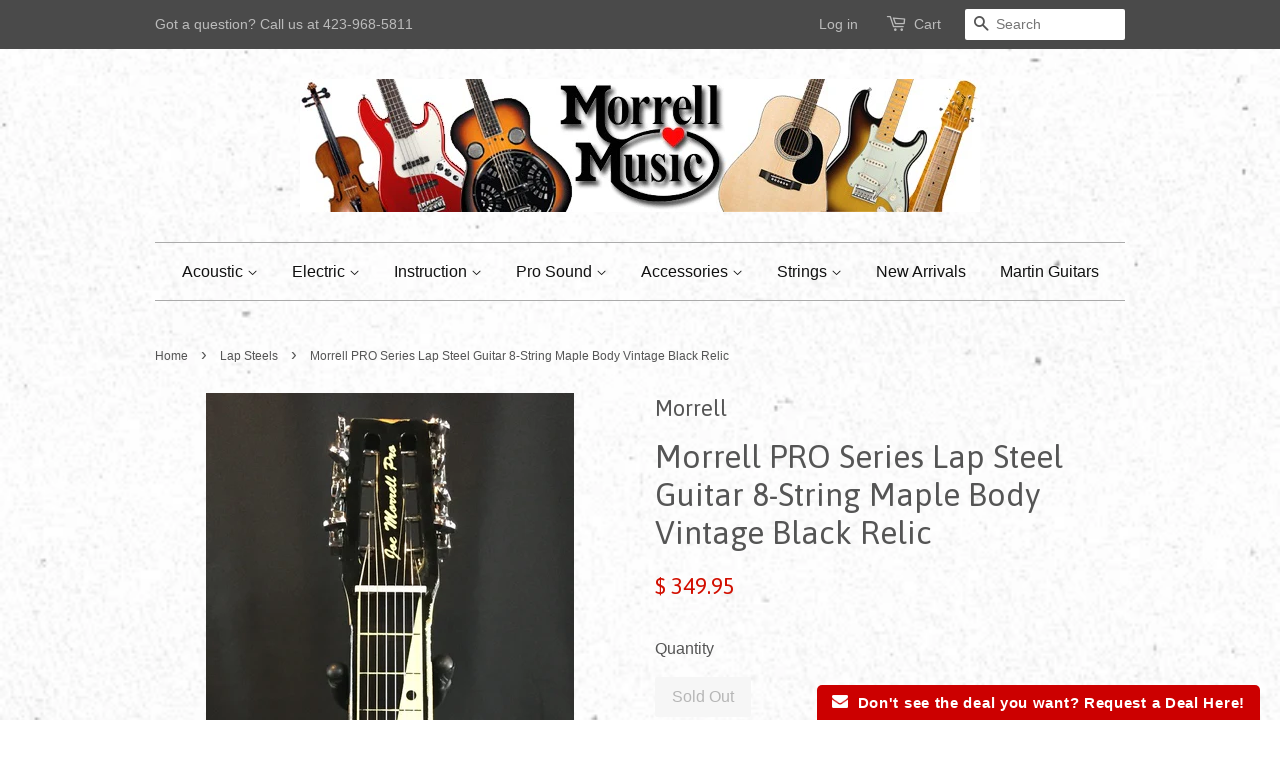

--- FILE ---
content_type: text/html; charset=utf-8
request_url: https://www.morrellmusic.com/collections/lap-steels/products/joe-morrell-pro-series-maple-8-string-lap-steel-guitar-relic-finish
body_size: 17200
content:
<!doctype html>
<!--[if lt IE 7]><html class="no-js lt-ie9 lt-ie8 lt-ie7" lang="en"> <![endif]-->
<!--[if IE 7]><html class="no-js lt-ie9 lt-ie8" lang="en"> <![endif]-->
<!--[if IE 8]><html class="no-js lt-ie9" lang="en"> <![endif]-->
<!--[if IE 9 ]><html class="ie9 no-js"> <![endif]-->
<!--[if (gt IE 9)|!(IE)]><!--> <html class="no-js"> <!--<![endif]-->
<head>

  <!-- Basic page needs ================================================== -->
  <meta charset="utf-8">
  <meta http-equiv="X-UA-Compatible" content="IE=edge,chrome=1">

  

  <!-- Title and description ================================================== -->
  <title>
  Morrell PRO Series Lap Steel Guitar 8-String Maple Body Vintage Black  &ndash; Morrell Music Company
  </title>

  
  <meta name="description" content="The Special Relic Series from Morrell offers a maple body Pro Series Lap Steel in a unique aged finish that will have you standing out from the crowd! The finish has all of the wear and tear of a steel that has been on the road for years. There are subtle dings and nicks here and there and the silkscreened fretboard is">
  

  <!-- Social meta ================================================== -->
  

  <meta property="og:type" content="product">
  <meta property="og:title" content="Morrell PRO Series Lap Steel Guitar 8-String Maple Body Vintage Black Relic">
  <meta property="og:url" content="https://www.morrellmusic.com/products/joe-morrell-pro-series-maple-8-string-lap-steel-guitar-relic-finish">
  
  <meta property="og:image" content="http://www.morrellmusic.com/cdn/shop/products/IMG_4808_grande.jpg?v=1573312981">
  <meta property="og:image:secure_url" content="https://www.morrellmusic.com/cdn/shop/products/IMG_4808_grande.jpg?v=1573312981">
  
  <meta property="og:image" content="http://www.morrellmusic.com/cdn/shop/products/IMG_4809_grande.jpg?v=1573312981">
  <meta property="og:image:secure_url" content="https://www.morrellmusic.com/cdn/shop/products/IMG_4809_grande.jpg?v=1573312981">
  
  <meta property="og:image" content="http://www.morrellmusic.com/cdn/shop/products/IMG_4810_grande.jpg?v=1573312981">
  <meta property="og:image:secure_url" content="https://www.morrellmusic.com/cdn/shop/products/IMG_4810_grande.jpg?v=1573312981">
  
  <meta property="og:price:amount" content="349.95">
  <meta property="og:price:currency" content="USD">


  <meta property="og:description" content="The Special Relic Series from Morrell offers a maple body Pro Series Lap Steel in a unique aged finish that will have you standing out from the crowd! The finish has all of the wear and tear of a steel that has been on the road for years. There are subtle dings and nicks here and there and the silkscreened fretboard is">

<meta property="og:site_name" content="Morrell Music Company">



<meta name="twitter:card" content="summary">




  <meta name="twitter:title" content="Morrell PRO Series Lap Steel Guitar 8-String Maple Body Vintage Black Relic">
  <meta name="twitter:description" content="The Special Relic Series from Morrell offers a maple body Pro Series Lap Steel in a unique aged finish that will have you standing out from the crowd! The finish has all of the wear and tear of a steel that has been on the road for years. There are">
  <meta name="twitter:image" content="https://www.morrellmusic.com/cdn/shop/products/IMG_4808_medium.jpg?v=1573312981">
  <meta name="twitter:image:width" content="240">
  <meta name="twitter:image:height" content="240">



  <!-- Helpers ================================================== -->
  <link rel="canonical" href="https://www.morrellmusic.com/products/joe-morrell-pro-series-maple-8-string-lap-steel-guitar-relic-finish">
  <meta name="viewport" content="width=device-width,initial-scale=1">
  <meta name="theme-color" content="#d20f00">

  <!-- CSS ================================================== -->
  <link href="//www.morrellmusic.com/cdn/shop/t/4/assets/timber.scss.css?v=13377439239954935941672507498" rel="stylesheet" type="text/css" media="all" />
  <link href="//www.morrellmusic.com/cdn/shop/t/4/assets/theme.scss.css?v=79922464410046233931672507498" rel="stylesheet" type="text/css" media="all" />

  

  
    
    
    <link href="//fonts.googleapis.com/css?family=Asap:400" rel="stylesheet" type="text/css" media="all" />
  




  <!-- Header hook for plugins ================================================== -->
  <script>window.performance && window.performance.mark && window.performance.mark('shopify.content_for_header.start');</script><meta name="google-site-verification" content="PsyEEYw0pdy75fgb6GDPEG7YmE9Q_X2xuTgCU6D6jEQ">
<meta id="shopify-digital-wallet" name="shopify-digital-wallet" content="/11417300/digital_wallets/dialog">
<meta name="shopify-checkout-api-token" content="153294ff63b79f7ccd32436da34e8f2e">
<meta id="in-context-paypal-metadata" data-shop-id="11417300" data-venmo-supported="true" data-environment="production" data-locale="en_US" data-paypal-v4="true" data-currency="USD">
<link rel="alternate" type="application/json+oembed" href="https://www.morrellmusic.com/products/joe-morrell-pro-series-maple-8-string-lap-steel-guitar-relic-finish.oembed">
<script async="async" src="/checkouts/internal/preloads.js?locale=en-US"></script>
<link rel="preconnect" href="https://shop.app" crossorigin="anonymous">
<script async="async" src="https://shop.app/checkouts/internal/preloads.js?locale=en-US&shop_id=11417300" crossorigin="anonymous"></script>
<script id="shopify-features" type="application/json">{"accessToken":"153294ff63b79f7ccd32436da34e8f2e","betas":["rich-media-storefront-analytics"],"domain":"www.morrellmusic.com","predictiveSearch":true,"shopId":11417300,"locale":"en"}</script>
<script>var Shopify = Shopify || {};
Shopify.shop = "morrell-music-company.myshopify.com";
Shopify.locale = "en";
Shopify.currency = {"active":"USD","rate":"1.0"};
Shopify.country = "US";
Shopify.theme = {"name":"Minimal","id":83339649,"schema_name":null,"schema_version":null,"theme_store_id":380,"role":"main"};
Shopify.theme.handle = "null";
Shopify.theme.style = {"id":null,"handle":null};
Shopify.cdnHost = "www.morrellmusic.com/cdn";
Shopify.routes = Shopify.routes || {};
Shopify.routes.root = "/";</script>
<script type="module">!function(o){(o.Shopify=o.Shopify||{}).modules=!0}(window);</script>
<script>!function(o){function n(){var o=[];function n(){o.push(Array.prototype.slice.apply(arguments))}return n.q=o,n}var t=o.Shopify=o.Shopify||{};t.loadFeatures=n(),t.autoloadFeatures=n()}(window);</script>
<script>
  window.ShopifyPay = window.ShopifyPay || {};
  window.ShopifyPay.apiHost = "shop.app\/pay";
  window.ShopifyPay.redirectState = null;
</script>
<script id="shop-js-analytics" type="application/json">{"pageType":"product"}</script>
<script defer="defer" async type="module" src="//www.morrellmusic.com/cdn/shopifycloud/shop-js/modules/v2/client.init-shop-cart-sync_CG-L-Qzi.en.esm.js"></script>
<script defer="defer" async type="module" src="//www.morrellmusic.com/cdn/shopifycloud/shop-js/modules/v2/chunk.common_B8yXDTDb.esm.js"></script>
<script type="module">
  await import("//www.morrellmusic.com/cdn/shopifycloud/shop-js/modules/v2/client.init-shop-cart-sync_CG-L-Qzi.en.esm.js");
await import("//www.morrellmusic.com/cdn/shopifycloud/shop-js/modules/v2/chunk.common_B8yXDTDb.esm.js");

  window.Shopify.SignInWithShop?.initShopCartSync?.({"fedCMEnabled":true,"windoidEnabled":true});

</script>
<script defer="defer" async type="module" src="//www.morrellmusic.com/cdn/shopifycloud/shop-js/modules/v2/client.payment-terms_BFsudFhJ.en.esm.js"></script>
<script defer="defer" async type="module" src="//www.morrellmusic.com/cdn/shopifycloud/shop-js/modules/v2/chunk.common_B8yXDTDb.esm.js"></script>
<script defer="defer" async type="module" src="//www.morrellmusic.com/cdn/shopifycloud/shop-js/modules/v2/chunk.modal_dvVUSHam.esm.js"></script>
<script type="module">
  await import("//www.morrellmusic.com/cdn/shopifycloud/shop-js/modules/v2/client.payment-terms_BFsudFhJ.en.esm.js");
await import("//www.morrellmusic.com/cdn/shopifycloud/shop-js/modules/v2/chunk.common_B8yXDTDb.esm.js");
await import("//www.morrellmusic.com/cdn/shopifycloud/shop-js/modules/v2/chunk.modal_dvVUSHam.esm.js");

  
</script>
<script>
  window.Shopify = window.Shopify || {};
  if (!window.Shopify.featureAssets) window.Shopify.featureAssets = {};
  window.Shopify.featureAssets['shop-js'] = {"shop-cart-sync":["modules/v2/client.shop-cart-sync_C7TtgCZT.en.esm.js","modules/v2/chunk.common_B8yXDTDb.esm.js"],"shop-button":["modules/v2/client.shop-button_aOcg-RjH.en.esm.js","modules/v2/chunk.common_B8yXDTDb.esm.js"],"init-fed-cm":["modules/v2/client.init-fed-cm_DGh7x7ZX.en.esm.js","modules/v2/chunk.common_B8yXDTDb.esm.js"],"init-windoid":["modules/v2/client.init-windoid_C5PxDKWE.en.esm.js","modules/v2/chunk.common_B8yXDTDb.esm.js"],"init-shop-email-lookup-coordinator":["modules/v2/client.init-shop-email-lookup-coordinator_D-37GF_a.en.esm.js","modules/v2/chunk.common_B8yXDTDb.esm.js"],"shop-cash-offers":["modules/v2/client.shop-cash-offers_DkchToOx.en.esm.js","modules/v2/chunk.common_B8yXDTDb.esm.js","modules/v2/chunk.modal_dvVUSHam.esm.js"],"init-shop-cart-sync":["modules/v2/client.init-shop-cart-sync_CG-L-Qzi.en.esm.js","modules/v2/chunk.common_B8yXDTDb.esm.js"],"shop-toast-manager":["modules/v2/client.shop-toast-manager_BmSBWum3.en.esm.js","modules/v2/chunk.common_B8yXDTDb.esm.js"],"pay-button":["modules/v2/client.pay-button_Cw45D1uM.en.esm.js","modules/v2/chunk.common_B8yXDTDb.esm.js"],"avatar":["modules/v2/client.avatar_BTnouDA3.en.esm.js"],"shop-login-button":["modules/v2/client.shop-login-button_DrVPCwAQ.en.esm.js","modules/v2/chunk.common_B8yXDTDb.esm.js","modules/v2/chunk.modal_dvVUSHam.esm.js"],"init-customer-accounts":["modules/v2/client.init-customer-accounts_BNYsaOzg.en.esm.js","modules/v2/client.shop-login-button_DrVPCwAQ.en.esm.js","modules/v2/chunk.common_B8yXDTDb.esm.js","modules/v2/chunk.modal_dvVUSHam.esm.js"],"init-customer-accounts-sign-up":["modules/v2/client.init-customer-accounts-sign-up_pIEGEpjr.en.esm.js","modules/v2/client.shop-login-button_DrVPCwAQ.en.esm.js","modules/v2/chunk.common_B8yXDTDb.esm.js","modules/v2/chunk.modal_dvVUSHam.esm.js"],"init-shop-for-new-customer-accounts":["modules/v2/client.init-shop-for-new-customer-accounts_BIu2e6le.en.esm.js","modules/v2/client.shop-login-button_DrVPCwAQ.en.esm.js","modules/v2/chunk.common_B8yXDTDb.esm.js","modules/v2/chunk.modal_dvVUSHam.esm.js"],"shop-follow-button":["modules/v2/client.shop-follow-button_B6YY9G4U.en.esm.js","modules/v2/chunk.common_B8yXDTDb.esm.js","modules/v2/chunk.modal_dvVUSHam.esm.js"],"lead-capture":["modules/v2/client.lead-capture_o2hOda6W.en.esm.js","modules/v2/chunk.common_B8yXDTDb.esm.js","modules/v2/chunk.modal_dvVUSHam.esm.js"],"checkout-modal":["modules/v2/client.checkout-modal_NoX7b1qq.en.esm.js","modules/v2/chunk.common_B8yXDTDb.esm.js","modules/v2/chunk.modal_dvVUSHam.esm.js"],"shop-login":["modules/v2/client.shop-login_DA8-MZ-E.en.esm.js","modules/v2/chunk.common_B8yXDTDb.esm.js","modules/v2/chunk.modal_dvVUSHam.esm.js"],"payment-terms":["modules/v2/client.payment-terms_BFsudFhJ.en.esm.js","modules/v2/chunk.common_B8yXDTDb.esm.js","modules/v2/chunk.modal_dvVUSHam.esm.js"]};
</script>
<script>(function() {
  var isLoaded = false;
  function asyncLoad() {
    if (isLoaded) return;
    isLoaded = true;
    var urls = ["\/\/www.powr.io\/powr.js?powr-token=morrell-music-company.myshopify.com\u0026external-type=shopify\u0026shop=morrell-music-company.myshopify.com","https:\/\/www.improvedcontactform.com\/icf.js?shop=morrell-music-company.myshopify.com","https:\/\/app.adoric-om.com\/adoric.js?key=9304e551e8e2eef4c83eeaf5723ff147\u0026shop=morrell-music-company.myshopify.com","https:\/\/cdn.hextom.com\/js\/freeshippingbar.js?shop=morrell-music-company.myshopify.com"];
    for (var i = 0; i < urls.length; i++) {
      var s = document.createElement('script');
      s.type = 'text/javascript';
      s.async = true;
      s.src = urls[i];
      var x = document.getElementsByTagName('script')[0];
      x.parentNode.insertBefore(s, x);
    }
  };
  if(window.attachEvent) {
    window.attachEvent('onload', asyncLoad);
  } else {
    window.addEventListener('load', asyncLoad, false);
  }
})();</script>
<script id="__st">var __st={"a":11417300,"offset":-21600,"reqid":"11ba8580-d914-462f-8f2b-a4e76c09d4eb-1767832764","pageurl":"www.morrellmusic.com\/collections\/lap-steels\/products\/joe-morrell-pro-series-maple-8-string-lap-steel-guitar-relic-finish","u":"16fe08ec4b92","p":"product","rtyp":"product","rid":4194649153};</script>
<script>window.ShopifyPaypalV4VisibilityTracking = true;</script>
<script id="captcha-bootstrap">!function(){'use strict';const t='contact',e='account',n='new_comment',o=[[t,t],['blogs',n],['comments',n],[t,'customer']],c=[[e,'customer_login'],[e,'guest_login'],[e,'recover_customer_password'],[e,'create_customer']],r=t=>t.map((([t,e])=>`form[action*='/${t}']:not([data-nocaptcha='true']) input[name='form_type'][value='${e}']`)).join(','),a=t=>()=>t?[...document.querySelectorAll(t)].map((t=>t.form)):[];function s(){const t=[...o],e=r(t);return a(e)}const i='password',u='form_key',d=['recaptcha-v3-token','g-recaptcha-response','h-captcha-response',i],f=()=>{try{return window.sessionStorage}catch{return}},m='__shopify_v',_=t=>t.elements[u];function p(t,e,n=!1){try{const o=window.sessionStorage,c=JSON.parse(o.getItem(e)),{data:r}=function(t){const{data:e,action:n}=t;return t[m]||n?{data:e,action:n}:{data:t,action:n}}(c);for(const[e,n]of Object.entries(r))t.elements[e]&&(t.elements[e].value=n);n&&o.removeItem(e)}catch(o){console.error('form repopulation failed',{error:o})}}const l='form_type',E='cptcha';function T(t){t.dataset[E]=!0}const w=window,h=w.document,L='Shopify',v='ce_forms',y='captcha';let A=!1;((t,e)=>{const n=(g='f06e6c50-85a8-45c8-87d0-21a2b65856fe',I='https://cdn.shopify.com/shopifycloud/storefront-forms-hcaptcha/ce_storefront_forms_captcha_hcaptcha.v1.5.2.iife.js',D={infoText:'Protected by hCaptcha',privacyText:'Privacy',termsText:'Terms'},(t,e,n)=>{const o=w[L][v],c=o.bindForm;if(c)return c(t,g,e,D).then(n);var r;o.q.push([[t,g,e,D],n]),r=I,A||(h.body.append(Object.assign(h.createElement('script'),{id:'captcha-provider',async:!0,src:r})),A=!0)});var g,I,D;w[L]=w[L]||{},w[L][v]=w[L][v]||{},w[L][v].q=[],w[L][y]=w[L][y]||{},w[L][y].protect=function(t,e){n(t,void 0,e),T(t)},Object.freeze(w[L][y]),function(t,e,n,w,h,L){const[v,y,A,g]=function(t,e,n){const i=e?o:[],u=t?c:[],d=[...i,...u],f=r(d),m=r(i),_=r(d.filter((([t,e])=>n.includes(e))));return[a(f),a(m),a(_),s()]}(w,h,L),I=t=>{const e=t.target;return e instanceof HTMLFormElement?e:e&&e.form},D=t=>v().includes(t);t.addEventListener('submit',(t=>{const e=I(t);if(!e)return;const n=D(e)&&!e.dataset.hcaptchaBound&&!e.dataset.recaptchaBound,o=_(e),c=g().includes(e)&&(!o||!o.value);(n||c)&&t.preventDefault(),c&&!n&&(function(t){try{if(!f())return;!function(t){const e=f();if(!e)return;const n=_(t);if(!n)return;const o=n.value;o&&e.removeItem(o)}(t);const e=Array.from(Array(32),(()=>Math.random().toString(36)[2])).join('');!function(t,e){_(t)||t.append(Object.assign(document.createElement('input'),{type:'hidden',name:u})),t.elements[u].value=e}(t,e),function(t,e){const n=f();if(!n)return;const o=[...t.querySelectorAll(`input[type='${i}']`)].map((({name:t})=>t)),c=[...d,...o],r={};for(const[a,s]of new FormData(t).entries())c.includes(a)||(r[a]=s);n.setItem(e,JSON.stringify({[m]:1,action:t.action,data:r}))}(t,e)}catch(e){console.error('failed to persist form',e)}}(e),e.submit())}));const S=(t,e)=>{t&&!t.dataset[E]&&(n(t,e.some((e=>e===t))),T(t))};for(const o of['focusin','change'])t.addEventListener(o,(t=>{const e=I(t);D(e)&&S(e,y())}));const B=e.get('form_key'),M=e.get(l),P=B&&M;t.addEventListener('DOMContentLoaded',(()=>{const t=y();if(P)for(const e of t)e.elements[l].value===M&&p(e,B);[...new Set([...A(),...v().filter((t=>'true'===t.dataset.shopifyCaptcha))])].forEach((e=>S(e,t)))}))}(h,new URLSearchParams(w.location.search),n,t,e,['guest_login'])})(!0,!0)}();</script>
<script integrity="sha256-4kQ18oKyAcykRKYeNunJcIwy7WH5gtpwJnB7kiuLZ1E=" data-source-attribution="shopify.loadfeatures" defer="defer" src="//www.morrellmusic.com/cdn/shopifycloud/storefront/assets/storefront/load_feature-a0a9edcb.js" crossorigin="anonymous"></script>
<script crossorigin="anonymous" defer="defer" src="//www.morrellmusic.com/cdn/shopifycloud/storefront/assets/shopify_pay/storefront-65b4c6d7.js?v=20250812"></script>
<script data-source-attribution="shopify.dynamic_checkout.dynamic.init">var Shopify=Shopify||{};Shopify.PaymentButton=Shopify.PaymentButton||{isStorefrontPortableWallets:!0,init:function(){window.Shopify.PaymentButton.init=function(){};var t=document.createElement("script");t.src="https://www.morrellmusic.com/cdn/shopifycloud/portable-wallets/latest/portable-wallets.en.js",t.type="module",document.head.appendChild(t)}};
</script>
<script data-source-attribution="shopify.dynamic_checkout.buyer_consent">
  function portableWalletsHideBuyerConsent(e){var t=document.getElementById("shopify-buyer-consent"),n=document.getElementById("shopify-subscription-policy-button");t&&n&&(t.classList.add("hidden"),t.setAttribute("aria-hidden","true"),n.removeEventListener("click",e))}function portableWalletsShowBuyerConsent(e){var t=document.getElementById("shopify-buyer-consent"),n=document.getElementById("shopify-subscription-policy-button");t&&n&&(t.classList.remove("hidden"),t.removeAttribute("aria-hidden"),n.addEventListener("click",e))}window.Shopify?.PaymentButton&&(window.Shopify.PaymentButton.hideBuyerConsent=portableWalletsHideBuyerConsent,window.Shopify.PaymentButton.showBuyerConsent=portableWalletsShowBuyerConsent);
</script>
<script data-source-attribution="shopify.dynamic_checkout.cart.bootstrap">document.addEventListener("DOMContentLoaded",(function(){function t(){return document.querySelector("shopify-accelerated-checkout-cart, shopify-accelerated-checkout")}if(t())Shopify.PaymentButton.init();else{new MutationObserver((function(e,n){t()&&(Shopify.PaymentButton.init(),n.disconnect())})).observe(document.body,{childList:!0,subtree:!0})}}));
</script>
<link id="shopify-accelerated-checkout-styles" rel="stylesheet" media="screen" href="https://www.morrellmusic.com/cdn/shopifycloud/portable-wallets/latest/accelerated-checkout-backwards-compat.css" crossorigin="anonymous">
<style id="shopify-accelerated-checkout-cart">
        #shopify-buyer-consent {
  margin-top: 1em;
  display: inline-block;
  width: 100%;
}

#shopify-buyer-consent.hidden {
  display: none;
}

#shopify-subscription-policy-button {
  background: none;
  border: none;
  padding: 0;
  text-decoration: underline;
  font-size: inherit;
  cursor: pointer;
}

#shopify-subscription-policy-button::before {
  box-shadow: none;
}

      </style>

<script>window.performance && window.performance.mark && window.performance.mark('shopify.content_for_header.end');</script>

  

<!--[if lt IE 9]>
<script src="//cdnjs.cloudflare.com/ajax/libs/html5shiv/3.7.2/html5shiv.min.js" type="text/javascript"></script>
<script src="//www.morrellmusic.com/cdn/shop/t/4/assets/respond.min.js?v=52248677837542619231453831450" type="text/javascript"></script>
<link href="//www.morrellmusic.com/cdn/shop/t/4/assets/respond-proxy.html" id="respond-proxy" rel="respond-proxy" />
<link href="//www.morrellmusic.com/search?q=11501d18ff46e686dead5dd1fe4cfbfb" id="respond-redirect" rel="respond-redirect" />
<script src="//www.morrellmusic.com/search?q=11501d18ff46e686dead5dd1fe4cfbfb" type="text/javascript"></script>
<![endif]-->



  <script src="//ajax.googleapis.com/ajax/libs/jquery/1.11.0/jquery.min.js" type="text/javascript"></script>
  <script src="//www.morrellmusic.com/cdn/shop/t/4/assets/modernizr.min.js?v=26620055551102246001453831450" type="text/javascript"></script>

  
  

<!--DOOFINDER-SHOPIFY-->  <!--/DOOFINDER-SHOPIFY--><link href="https://monorail-edge.shopifysvc.com" rel="dns-prefetch">
<script>(function(){if ("sendBeacon" in navigator && "performance" in window) {try {var session_token_from_headers = performance.getEntriesByType('navigation')[0].serverTiming.find(x => x.name == '_s').description;} catch {var session_token_from_headers = undefined;}var session_cookie_matches = document.cookie.match(/_shopify_s=([^;]*)/);var session_token_from_cookie = session_cookie_matches && session_cookie_matches.length === 2 ? session_cookie_matches[1] : "";var session_token = session_token_from_headers || session_token_from_cookie || "";function handle_abandonment_event(e) {var entries = performance.getEntries().filter(function(entry) {return /monorail-edge.shopifysvc.com/.test(entry.name);});if (!window.abandonment_tracked && entries.length === 0) {window.abandonment_tracked = true;var currentMs = Date.now();var navigation_start = performance.timing.navigationStart;var payload = {shop_id: 11417300,url: window.location.href,navigation_start,duration: currentMs - navigation_start,session_token,page_type: "product"};window.navigator.sendBeacon("https://monorail-edge.shopifysvc.com/v1/produce", JSON.stringify({schema_id: "online_store_buyer_site_abandonment/1.1",payload: payload,metadata: {event_created_at_ms: currentMs,event_sent_at_ms: currentMs}}));}}window.addEventListener('pagehide', handle_abandonment_event);}}());</script>
<script id="web-pixels-manager-setup">(function e(e,d,r,n,o){if(void 0===o&&(o={}),!Boolean(null===(a=null===(i=window.Shopify)||void 0===i?void 0:i.analytics)||void 0===a?void 0:a.replayQueue)){var i,a;window.Shopify=window.Shopify||{};var t=window.Shopify;t.analytics=t.analytics||{};var s=t.analytics;s.replayQueue=[],s.publish=function(e,d,r){return s.replayQueue.push([e,d,r]),!0};try{self.performance.mark("wpm:start")}catch(e){}var l=function(){var e={modern:/Edge?\/(1{2}[4-9]|1[2-9]\d|[2-9]\d{2}|\d{4,})\.\d+(\.\d+|)|Firefox\/(1{2}[4-9]|1[2-9]\d|[2-9]\d{2}|\d{4,})\.\d+(\.\d+|)|Chrom(ium|e)\/(9{2}|\d{3,})\.\d+(\.\d+|)|(Maci|X1{2}).+ Version\/(15\.\d+|(1[6-9]|[2-9]\d|\d{3,})\.\d+)([,.]\d+|)( \(\w+\)|)( Mobile\/\w+|) Safari\/|Chrome.+OPR\/(9{2}|\d{3,})\.\d+\.\d+|(CPU[ +]OS|iPhone[ +]OS|CPU[ +]iPhone|CPU IPhone OS|CPU iPad OS)[ +]+(15[._]\d+|(1[6-9]|[2-9]\d|\d{3,})[._]\d+)([._]\d+|)|Android:?[ /-](13[3-9]|1[4-9]\d|[2-9]\d{2}|\d{4,})(\.\d+|)(\.\d+|)|Android.+Firefox\/(13[5-9]|1[4-9]\d|[2-9]\d{2}|\d{4,})\.\d+(\.\d+|)|Android.+Chrom(ium|e)\/(13[3-9]|1[4-9]\d|[2-9]\d{2}|\d{4,})\.\d+(\.\d+|)|SamsungBrowser\/([2-9]\d|\d{3,})\.\d+/,legacy:/Edge?\/(1[6-9]|[2-9]\d|\d{3,})\.\d+(\.\d+|)|Firefox\/(5[4-9]|[6-9]\d|\d{3,})\.\d+(\.\d+|)|Chrom(ium|e)\/(5[1-9]|[6-9]\d|\d{3,})\.\d+(\.\d+|)([\d.]+$|.*Safari\/(?![\d.]+ Edge\/[\d.]+$))|(Maci|X1{2}).+ Version\/(10\.\d+|(1[1-9]|[2-9]\d|\d{3,})\.\d+)([,.]\d+|)( \(\w+\)|)( Mobile\/\w+|) Safari\/|Chrome.+OPR\/(3[89]|[4-9]\d|\d{3,})\.\d+\.\d+|(CPU[ +]OS|iPhone[ +]OS|CPU[ +]iPhone|CPU IPhone OS|CPU iPad OS)[ +]+(10[._]\d+|(1[1-9]|[2-9]\d|\d{3,})[._]\d+)([._]\d+|)|Android:?[ /-](13[3-9]|1[4-9]\d|[2-9]\d{2}|\d{4,})(\.\d+|)(\.\d+|)|Mobile Safari.+OPR\/([89]\d|\d{3,})\.\d+\.\d+|Android.+Firefox\/(13[5-9]|1[4-9]\d|[2-9]\d{2}|\d{4,})\.\d+(\.\d+|)|Android.+Chrom(ium|e)\/(13[3-9]|1[4-9]\d|[2-9]\d{2}|\d{4,})\.\d+(\.\d+|)|Android.+(UC? ?Browser|UCWEB|U3)[ /]?(15\.([5-9]|\d{2,})|(1[6-9]|[2-9]\d|\d{3,})\.\d+)\.\d+|SamsungBrowser\/(5\.\d+|([6-9]|\d{2,})\.\d+)|Android.+MQ{2}Browser\/(14(\.(9|\d{2,})|)|(1[5-9]|[2-9]\d|\d{3,})(\.\d+|))(\.\d+|)|K[Aa][Ii]OS\/(3\.\d+|([4-9]|\d{2,})\.\d+)(\.\d+|)/},d=e.modern,r=e.legacy,n=navigator.userAgent;return n.match(d)?"modern":n.match(r)?"legacy":"unknown"}(),u="modern"===l?"modern":"legacy",c=(null!=n?n:{modern:"",legacy:""})[u],f=function(e){return[e.baseUrl,"/wpm","/b",e.hashVersion,"modern"===e.buildTarget?"m":"l",".js"].join("")}({baseUrl:d,hashVersion:r,buildTarget:u}),m=function(e){var d=e.version,r=e.bundleTarget,n=e.surface,o=e.pageUrl,i=e.monorailEndpoint;return{emit:function(e){var a=e.status,t=e.errorMsg,s=(new Date).getTime(),l=JSON.stringify({metadata:{event_sent_at_ms:s},events:[{schema_id:"web_pixels_manager_load/3.1",payload:{version:d,bundle_target:r,page_url:o,status:a,surface:n,error_msg:t},metadata:{event_created_at_ms:s}}]});if(!i)return console&&console.warn&&console.warn("[Web Pixels Manager] No Monorail endpoint provided, skipping logging."),!1;try{return self.navigator.sendBeacon.bind(self.navigator)(i,l)}catch(e){}var u=new XMLHttpRequest;try{return u.open("POST",i,!0),u.setRequestHeader("Content-Type","text/plain"),u.send(l),!0}catch(e){return console&&console.warn&&console.warn("[Web Pixels Manager] Got an unhandled error while logging to Monorail."),!1}}}}({version:r,bundleTarget:l,surface:e.surface,pageUrl:self.location.href,monorailEndpoint:e.monorailEndpoint});try{o.browserTarget=l,function(e){var d=e.src,r=e.async,n=void 0===r||r,o=e.onload,i=e.onerror,a=e.sri,t=e.scriptDataAttributes,s=void 0===t?{}:t,l=document.createElement("script"),u=document.querySelector("head"),c=document.querySelector("body");if(l.async=n,l.src=d,a&&(l.integrity=a,l.crossOrigin="anonymous"),s)for(var f in s)if(Object.prototype.hasOwnProperty.call(s,f))try{l.dataset[f]=s[f]}catch(e){}if(o&&l.addEventListener("load",o),i&&l.addEventListener("error",i),u)u.appendChild(l);else{if(!c)throw new Error("Did not find a head or body element to append the script");c.appendChild(l)}}({src:f,async:!0,onload:function(){if(!function(){var e,d;return Boolean(null===(d=null===(e=window.Shopify)||void 0===e?void 0:e.analytics)||void 0===d?void 0:d.initialized)}()){var d=window.webPixelsManager.init(e)||void 0;if(d){var r=window.Shopify.analytics;r.replayQueue.forEach((function(e){var r=e[0],n=e[1],o=e[2];d.publishCustomEvent(r,n,o)})),r.replayQueue=[],r.publish=d.publishCustomEvent,r.visitor=d.visitor,r.initialized=!0}}},onerror:function(){return m.emit({status:"failed",errorMsg:"".concat(f," has failed to load")})},sri:function(e){var d=/^sha384-[A-Za-z0-9+/=]+$/;return"string"==typeof e&&d.test(e)}(c)?c:"",scriptDataAttributes:o}),m.emit({status:"loading"})}catch(e){m.emit({status:"failed",errorMsg:(null==e?void 0:e.message)||"Unknown error"})}}})({shopId: 11417300,storefrontBaseUrl: "https://www.morrellmusic.com",extensionsBaseUrl: "https://extensions.shopifycdn.com/cdn/shopifycloud/web-pixels-manager",monorailEndpoint: "https://monorail-edge.shopifysvc.com/unstable/produce_batch",surface: "storefront-renderer",enabledBetaFlags: ["a0d5f9d2"],webPixelsConfigList: [{"id":"857047339","configuration":"{\"config\":\"{\\\"pixel_id\\\":\\\"AW-1050324421\\\",\\\"target_country\\\":\\\"US\\\",\\\"gtag_events\\\":[{\\\"type\\\":\\\"search\\\",\\\"action_label\\\":\\\"AW-1050324421\\\/m06wCOHegpQBEMXb6vQD\\\"},{\\\"type\\\":\\\"begin_checkout\\\",\\\"action_label\\\":\\\"AW-1050324421\\\/RAGzCN7egpQBEMXb6vQD\\\"},{\\\"type\\\":\\\"view_item\\\",\\\"action_label\\\":[\\\"AW-1050324421\\\/Xgh5CNjegpQBEMXb6vQD\\\",\\\"MC-7V1VRXG4SB\\\"]},{\\\"type\\\":\\\"purchase\\\",\\\"action_label\\\":[\\\"AW-1050324421\\\/oqSuCNXegpQBEMXb6vQD\\\",\\\"MC-7V1VRXG4SB\\\"]},{\\\"type\\\":\\\"page_view\\\",\\\"action_label\\\":[\\\"AW-1050324421\\\/_Th1CNLegpQBEMXb6vQD\\\",\\\"MC-7V1VRXG4SB\\\"]},{\\\"type\\\":\\\"add_payment_info\\\",\\\"action_label\\\":\\\"AW-1050324421\\\/LAWbCOTegpQBEMXb6vQD\\\"},{\\\"type\\\":\\\"add_to_cart\\\",\\\"action_label\\\":\\\"AW-1050324421\\\/9cNgCNvegpQBEMXb6vQD\\\"}],\\\"enable_monitoring_mode\\\":false}\"}","eventPayloadVersion":"v1","runtimeContext":"OPEN","scriptVersion":"b2a88bafab3e21179ed38636efcd8a93","type":"APP","apiClientId":1780363,"privacyPurposes":[],"dataSharingAdjustments":{"protectedCustomerApprovalScopes":["read_customer_address","read_customer_email","read_customer_name","read_customer_personal_data","read_customer_phone"]}},{"id":"326172971","configuration":"{\"pixel_id\":\"408743143608375\",\"pixel_type\":\"facebook_pixel\",\"metaapp_system_user_token\":\"-\"}","eventPayloadVersion":"v1","runtimeContext":"OPEN","scriptVersion":"ca16bc87fe92b6042fbaa3acc2fbdaa6","type":"APP","apiClientId":2329312,"privacyPurposes":["ANALYTICS","MARKETING","SALE_OF_DATA"],"dataSharingAdjustments":{"protectedCustomerApprovalScopes":["read_customer_address","read_customer_email","read_customer_name","read_customer_personal_data","read_customer_phone"]}},{"id":"shopify-app-pixel","configuration":"{}","eventPayloadVersion":"v1","runtimeContext":"STRICT","scriptVersion":"0450","apiClientId":"shopify-pixel","type":"APP","privacyPurposes":["ANALYTICS","MARKETING"]},{"id":"shopify-custom-pixel","eventPayloadVersion":"v1","runtimeContext":"LAX","scriptVersion":"0450","apiClientId":"shopify-pixel","type":"CUSTOM","privacyPurposes":["ANALYTICS","MARKETING"]}],isMerchantRequest: false,initData: {"shop":{"name":"Morrell Music Company","paymentSettings":{"currencyCode":"USD"},"myshopifyDomain":"morrell-music-company.myshopify.com","countryCode":"US","storefrontUrl":"https:\/\/www.morrellmusic.com"},"customer":null,"cart":null,"checkout":null,"productVariants":[{"price":{"amount":349.95,"currencyCode":"USD"},"product":{"title":"Morrell PRO Series Lap Steel Guitar 8-String Maple Body Vintage Black Relic","vendor":"Morrell","id":"4194649153","untranslatedTitle":"Morrell PRO Series Lap Steel Guitar 8-String Maple Body Vintage Black Relic","url":"\/products\/joe-morrell-pro-series-maple-8-string-lap-steel-guitar-relic-finish","type":"Lap Steel Guitar"},"id":"12047756033","image":{"src":"\/\/www.morrellmusic.com\/cdn\/shop\/products\/IMG_4808.jpg?v=1573312981"},"sku":"MJMP-8VBRELIC","title":"Default Title","untranslatedTitle":"Default Title"}],"purchasingCompany":null},},"https://www.morrellmusic.com/cdn","7cecd0b6w90c54c6cpe92089d5m57a67346",{"modern":"","legacy":""},{"shopId":"11417300","storefrontBaseUrl":"https:\/\/www.morrellmusic.com","extensionBaseUrl":"https:\/\/extensions.shopifycdn.com\/cdn\/shopifycloud\/web-pixels-manager","surface":"storefront-renderer","enabledBetaFlags":"[\"a0d5f9d2\"]","isMerchantRequest":"false","hashVersion":"7cecd0b6w90c54c6cpe92089d5m57a67346","publish":"custom","events":"[[\"page_viewed\",{}],[\"product_viewed\",{\"productVariant\":{\"price\":{\"amount\":349.95,\"currencyCode\":\"USD\"},\"product\":{\"title\":\"Morrell PRO Series Lap Steel Guitar 8-String Maple Body Vintage Black Relic\",\"vendor\":\"Morrell\",\"id\":\"4194649153\",\"untranslatedTitle\":\"Morrell PRO Series Lap Steel Guitar 8-String Maple Body Vintage Black Relic\",\"url\":\"\/products\/joe-morrell-pro-series-maple-8-string-lap-steel-guitar-relic-finish\",\"type\":\"Lap Steel Guitar\"},\"id\":\"12047756033\",\"image\":{\"src\":\"\/\/www.morrellmusic.com\/cdn\/shop\/products\/IMG_4808.jpg?v=1573312981\"},\"sku\":\"MJMP-8VBRELIC\",\"title\":\"Default Title\",\"untranslatedTitle\":\"Default Title\"}}]]"});</script><script>
  window.ShopifyAnalytics = window.ShopifyAnalytics || {};
  window.ShopifyAnalytics.meta = window.ShopifyAnalytics.meta || {};
  window.ShopifyAnalytics.meta.currency = 'USD';
  var meta = {"product":{"id":4194649153,"gid":"gid:\/\/shopify\/Product\/4194649153","vendor":"Morrell","type":"Lap Steel Guitar","handle":"joe-morrell-pro-series-maple-8-string-lap-steel-guitar-relic-finish","variants":[{"id":12047756033,"price":34995,"name":"Morrell PRO Series Lap Steel Guitar 8-String Maple Body Vintage Black Relic","public_title":null,"sku":"MJMP-8VBRELIC"}],"remote":false},"page":{"pageType":"product","resourceType":"product","resourceId":4194649153,"requestId":"11ba8580-d914-462f-8f2b-a4e76c09d4eb-1767832764"}};
  for (var attr in meta) {
    window.ShopifyAnalytics.meta[attr] = meta[attr];
  }
</script>
<script class="analytics">
  (function () {
    var customDocumentWrite = function(content) {
      var jquery = null;

      if (window.jQuery) {
        jquery = window.jQuery;
      } else if (window.Checkout && window.Checkout.$) {
        jquery = window.Checkout.$;
      }

      if (jquery) {
        jquery('body').append(content);
      }
    };

    var hasLoggedConversion = function(token) {
      if (token) {
        return document.cookie.indexOf('loggedConversion=' + token) !== -1;
      }
      return false;
    }

    var setCookieIfConversion = function(token) {
      if (token) {
        var twoMonthsFromNow = new Date(Date.now());
        twoMonthsFromNow.setMonth(twoMonthsFromNow.getMonth() + 2);

        document.cookie = 'loggedConversion=' + token + '; expires=' + twoMonthsFromNow;
      }
    }

    var trekkie = window.ShopifyAnalytics.lib = window.trekkie = window.trekkie || [];
    if (trekkie.integrations) {
      return;
    }
    trekkie.methods = [
      'identify',
      'page',
      'ready',
      'track',
      'trackForm',
      'trackLink'
    ];
    trekkie.factory = function(method) {
      return function() {
        var args = Array.prototype.slice.call(arguments);
        args.unshift(method);
        trekkie.push(args);
        return trekkie;
      };
    };
    for (var i = 0; i < trekkie.methods.length; i++) {
      var key = trekkie.methods[i];
      trekkie[key] = trekkie.factory(key);
    }
    trekkie.load = function(config) {
      trekkie.config = config || {};
      trekkie.config.initialDocumentCookie = document.cookie;
      var first = document.getElementsByTagName('script')[0];
      var script = document.createElement('script');
      script.type = 'text/javascript';
      script.onerror = function(e) {
        var scriptFallback = document.createElement('script');
        scriptFallback.type = 'text/javascript';
        scriptFallback.onerror = function(error) {
                var Monorail = {
      produce: function produce(monorailDomain, schemaId, payload) {
        var currentMs = new Date().getTime();
        var event = {
          schema_id: schemaId,
          payload: payload,
          metadata: {
            event_created_at_ms: currentMs,
            event_sent_at_ms: currentMs
          }
        };
        return Monorail.sendRequest("https://" + monorailDomain + "/v1/produce", JSON.stringify(event));
      },
      sendRequest: function sendRequest(endpointUrl, payload) {
        // Try the sendBeacon API
        if (window && window.navigator && typeof window.navigator.sendBeacon === 'function' && typeof window.Blob === 'function' && !Monorail.isIos12()) {
          var blobData = new window.Blob([payload], {
            type: 'text/plain'
          });

          if (window.navigator.sendBeacon(endpointUrl, blobData)) {
            return true;
          } // sendBeacon was not successful

        } // XHR beacon

        var xhr = new XMLHttpRequest();

        try {
          xhr.open('POST', endpointUrl);
          xhr.setRequestHeader('Content-Type', 'text/plain');
          xhr.send(payload);
        } catch (e) {
          console.log(e);
        }

        return false;
      },
      isIos12: function isIos12() {
        return window.navigator.userAgent.lastIndexOf('iPhone; CPU iPhone OS 12_') !== -1 || window.navigator.userAgent.lastIndexOf('iPad; CPU OS 12_') !== -1;
      }
    };
    Monorail.produce('monorail-edge.shopifysvc.com',
      'trekkie_storefront_load_errors/1.1',
      {shop_id: 11417300,
      theme_id: 83339649,
      app_name: "storefront",
      context_url: window.location.href,
      source_url: "//www.morrellmusic.com/cdn/s/trekkie.storefront.f147c1e4d549b37a06778fe065e689864aedea98.min.js"});

        };
        scriptFallback.async = true;
        scriptFallback.src = '//www.morrellmusic.com/cdn/s/trekkie.storefront.f147c1e4d549b37a06778fe065e689864aedea98.min.js';
        first.parentNode.insertBefore(scriptFallback, first);
      };
      script.async = true;
      script.src = '//www.morrellmusic.com/cdn/s/trekkie.storefront.f147c1e4d549b37a06778fe065e689864aedea98.min.js';
      first.parentNode.insertBefore(script, first);
    };
    trekkie.load(
      {"Trekkie":{"appName":"storefront","development":false,"defaultAttributes":{"shopId":11417300,"isMerchantRequest":null,"themeId":83339649,"themeCityHash":"4558766029170275523","contentLanguage":"en","currency":"USD","eventMetadataId":"48ed9a27-45b3-4768-9b26-593f55684523"},"isServerSideCookieWritingEnabled":true,"monorailRegion":"shop_domain","enabledBetaFlags":["65f19447"]},"Session Attribution":{},"S2S":{"facebookCapiEnabled":false,"source":"trekkie-storefront-renderer","apiClientId":580111}}
    );

    var loaded = false;
    trekkie.ready(function() {
      if (loaded) return;
      loaded = true;

      window.ShopifyAnalytics.lib = window.trekkie;

      var originalDocumentWrite = document.write;
      document.write = customDocumentWrite;
      try { window.ShopifyAnalytics.merchantGoogleAnalytics.call(this); } catch(error) {};
      document.write = originalDocumentWrite;

      window.ShopifyAnalytics.lib.page(null,{"pageType":"product","resourceType":"product","resourceId":4194649153,"requestId":"11ba8580-d914-462f-8f2b-a4e76c09d4eb-1767832764","shopifyEmitted":true});

      var match = window.location.pathname.match(/checkouts\/(.+)\/(thank_you|post_purchase)/)
      var token = match? match[1]: undefined;
      if (!hasLoggedConversion(token)) {
        setCookieIfConversion(token);
        window.ShopifyAnalytics.lib.track("Viewed Product",{"currency":"USD","variantId":12047756033,"productId":4194649153,"productGid":"gid:\/\/shopify\/Product\/4194649153","name":"Morrell PRO Series Lap Steel Guitar 8-String Maple Body Vintage Black Relic","price":"349.95","sku":"MJMP-8VBRELIC","brand":"Morrell","variant":null,"category":"Lap Steel Guitar","nonInteraction":true,"remote":false},undefined,undefined,{"shopifyEmitted":true});
      window.ShopifyAnalytics.lib.track("monorail:\/\/trekkie_storefront_viewed_product\/1.1",{"currency":"USD","variantId":12047756033,"productId":4194649153,"productGid":"gid:\/\/shopify\/Product\/4194649153","name":"Morrell PRO Series Lap Steel Guitar 8-String Maple Body Vintage Black Relic","price":"349.95","sku":"MJMP-8VBRELIC","brand":"Morrell","variant":null,"category":"Lap Steel Guitar","nonInteraction":true,"remote":false,"referer":"https:\/\/www.morrellmusic.com\/collections\/lap-steels\/products\/joe-morrell-pro-series-maple-8-string-lap-steel-guitar-relic-finish"});
      }
    });


        var eventsListenerScript = document.createElement('script');
        eventsListenerScript.async = true;
        eventsListenerScript.src = "//www.morrellmusic.com/cdn/shopifycloud/storefront/assets/shop_events_listener-3da45d37.js";
        document.getElementsByTagName('head')[0].appendChild(eventsListenerScript);

})();</script>
<script
  defer
  src="https://www.morrellmusic.com/cdn/shopifycloud/perf-kit/shopify-perf-kit-3.0.0.min.js"
  data-application="storefront-renderer"
  data-shop-id="11417300"
  data-render-region="gcp-us-east1"
  data-page-type="product"
  data-theme-instance-id="83339649"
  data-theme-name=""
  data-theme-version=""
  data-monorail-region="shop_domain"
  data-resource-timing-sampling-rate="10"
  data-shs="true"
  data-shs-beacon="true"
  data-shs-export-with-fetch="true"
  data-shs-logs-sample-rate="1"
  data-shs-beacon-endpoint="https://www.morrellmusic.com/api/collect"
></script>
</head>

<body id="morrell-pro-series-lap-steel-guitar-8-string-maple-body-vintage-black" class="template-product" >

  <div class="header-bar">
  <div class="wrapper medium-down--hide">
    <div class="post-large--display-table">

      <div class="header-bar__left post-large--display-table-cell">

        

        

        
          <div class="header-bar__module header-bar__message">
            Got a question? Call us at 423-968-5811
          </div>
        

      </div>

      <div class="header-bar__right post-large--display-table-cell">

        
          <ul class="header-bar__module header-bar__module--list">
            
              <li>
                <a href="/account/login" id="customer_login_link">Log in</a>
              </li>
            
          </ul>
        

        <div class="header-bar__module">
          <span class="header-bar__sep" aria-hidden="true"></span>
          <a href="/cart" class="cart-page-link">
            <span class="icon icon-cart header-bar__cart-icon" aria-hidden="true"></span>
          </a>
        </div>

        <div class="header-bar__module">
          <a href="/cart" class="cart-page-link">
            Cart
            <span class="cart-count header-bar__cart-count hidden-count">0</span>
          </a>
        </div>

        
          
            <div class="header-bar__module header-bar__search">
              


  <form action="/search" method="get" class="header-bar__search-form clearfix" role="search">
    
    <button type="submit" class="btn icon-fallback-text header-bar__search-submit">
      <span class="icon icon-search" aria-hidden="true"></span>
      <span class="fallback-text">Search</span>
    </button>
    <input type="search" name="q" value="" aria-label="Search" class="header-bar__search-input" placeholder="Search">
  </form>


            </div>
          
        

      </div>
    </div>
  </div>
  <div class="wrapper post-large--hide">
    <button type="button" class="mobile-nav-trigger" id="MobileNavTrigger">
      <span class="icon icon-hamburger" aria-hidden="true"></span>
      Menu
    </button>
    <a href="/cart" class="cart-page-link mobile-cart-page-link">
      <span class="icon icon-cart header-bar__cart-icon" aria-hidden="true"></span>
      Cart <span class="cart-count hidden-count">0</span>
    </a>
  </div>
  <ul id="MobileNav" class="mobile-nav post-large--hide">
  
  
  
  <li class="mobile-nav__link" aria-haspopup="true">
    
      <a href="/collections/acoustic-guitars" class="mobile-nav__sublist-trigger">
        Acoustic
        <span class="icon-fallback-text mobile-nav__sublist-expand">
  <span class="icon icon-plus" aria-hidden="true"></span>
  <span class="fallback-text">+</span>
</span>
<span class="icon-fallback-text mobile-nav__sublist-contract">
  <span class="icon icon-minus" aria-hidden="true"></span>
  <span class="fallback-text">-</span>
</span>
      </a>
      <ul class="mobile-nav__sublist">  
        
          <li class="mobile-nav__sublist-link">
            <a href="/collections/acoustic-guitars">Acoustic Guitar</a>
          </li>
        
          <li class="mobile-nav__sublist-link">
            <a href="/collections/resonator">Resonator</a>
          </li>
        
          <li class="mobile-nav__sublist-link">
            <a href="/collections/banjos">Banjo</a>
          </li>
        
          <li class="mobile-nav__sublist-link">
            <a href="/collections/mandolins">Mandolin</a>
          </li>
        
          <li class="mobile-nav__sublist-link">
            <a href="/collections/ukuleles">Ukulele</a>
          </li>
        
          <li class="mobile-nav__sublist-link">
            <a href="/collections/violins">Violins</a>
          </li>
        
          <li class="mobile-nav__sublist-link">
            <a href="/collections/acoustic-bags-and-cases">Bags and Cases</a>
          </li>
        
          <li class="mobile-nav__sublist-link">
            <a href="/collections/acoustics-under-1000">Acoustic's Under $1000</a>
          </li>
        
      </ul>
    
  </li>
  
  
  <li class="mobile-nav__link" aria-haspopup="true">
    
      <a href="/collections/electric-guitars" class="mobile-nav__sublist-trigger">
        Electric
        <span class="icon-fallback-text mobile-nav__sublist-expand">
  <span class="icon icon-plus" aria-hidden="true"></span>
  <span class="fallback-text">+</span>
</span>
<span class="icon-fallback-text mobile-nav__sublist-contract">
  <span class="icon icon-minus" aria-hidden="true"></span>
  <span class="fallback-text">-</span>
</span>
      </a>
      <ul class="mobile-nav__sublist">  
        
          <li class="mobile-nav__sublist-link">
            <a href="/collections/electric-guitars">Electric Guitar</a>
          </li>
        
          <li class="mobile-nav__sublist-link">
            <a href="/collections/bass-guitar">Electric Bass</a>
          </li>
        
          <li class="mobile-nav__sublist-link">
            <a href="/collections/lap-steels">Lap Steel</a>
          </li>
        
          <li class="mobile-nav__sublist-link">
            <a href="/collections/amps">Amps</a>
          </li>
        
          <li class="mobile-nav__sublist-link">
            <a href="/collections/electric-bags-and-cases">Bags and Cases</a>
          </li>
        
          <li class="mobile-nav__sublist-link">
            <a href="/collections/keyboards">Keyboards</a>
          </li>
        
      </ul>
    
  </li>
  
  
  <li class="mobile-nav__link" aria-haspopup="true">
    
      <a href="/collections/books" class="mobile-nav__sublist-trigger">
        Instruction
        <span class="icon-fallback-text mobile-nav__sublist-expand">
  <span class="icon icon-plus" aria-hidden="true"></span>
  <span class="fallback-text">+</span>
</span>
<span class="icon-fallback-text mobile-nav__sublist-contract">
  <span class="icon icon-minus" aria-hidden="true"></span>
  <span class="fallback-text">-</span>
</span>
      </a>
      <ul class="mobile-nav__sublist">  
        
          <li class="mobile-nav__sublist-link">
            <a href="/collections/books">Books</a>
          </li>
        
          <li class="mobile-nav__sublist-link">
            <a href="/collections/dvds">DVD's</a>
          </li>
        
      </ul>
    
  </li>
  
  
  <li class="mobile-nav__link" aria-haspopup="true">
    
      <a href="/" class="mobile-nav__sublist-trigger">
        Pro Sound
        <span class="icon-fallback-text mobile-nav__sublist-expand">
  <span class="icon icon-plus" aria-hidden="true"></span>
  <span class="fallback-text">+</span>
</span>
<span class="icon-fallback-text mobile-nav__sublist-contract">
  <span class="icon icon-minus" aria-hidden="true"></span>
  <span class="fallback-text">-</span>
</span>
      </a>
      <ul class="mobile-nav__sublist">  
        
          <li class="mobile-nav__sublist-link">
            <a href="/collections/mixers">Mixers</a>
          </li>
        
          <li class="mobile-nav__sublist-link">
            <a href="/collections/speakers">Speakers</a>
          </li>
        
          <li class="mobile-nav__sublist-link">
            <a href="/collections/power-amps">Power Amps</a>
          </li>
        
          <li class="mobile-nav__sublist-link">
            <a href="/collections/microphones">Microphones</a>
          </li>
        
      </ul>
    
  </li>
  
  
  <li class="mobile-nav__link" aria-haspopup="true">
    
      <a href="/" class="mobile-nav__sublist-trigger">
        Accessories
        <span class="icon-fallback-text mobile-nav__sublist-expand">
  <span class="icon icon-plus" aria-hidden="true"></span>
  <span class="fallback-text">+</span>
</span>
<span class="icon-fallback-text mobile-nav__sublist-contract">
  <span class="icon icon-minus" aria-hidden="true"></span>
  <span class="fallback-text">-</span>
</span>
      </a>
      <ul class="mobile-nav__sublist">  
        
          <li class="mobile-nav__sublist-link">
            <a href="/collections/straps">Straps</a>
          </li>
        
          <li class="mobile-nav__sublist-link">
            <a href="/collections/capos-and-tuners">Capos and Tuners</a>
          </li>
        
          <li class="mobile-nav__sublist-link">
            <a href="/collections/cables">Cables</a>
          </li>
        
          <li class="mobile-nav__sublist-link">
            <a href="/collections/guitar-parts">Guitar Parts</a>
          </li>
        
          <li class="mobile-nav__sublist-link">
            <a href="/collections/mandolin-parts">Mandolin Parts</a>
          </li>
        
          <li class="mobile-nav__sublist-link">
            <a href="/collections/banjo-parts">Banjo Parts</a>
          </li>
        
          <li class="mobile-nav__sublist-link">
            <a href="/collections/violin-parts">Violin Parts</a>
          </li>
        
          <li class="mobile-nav__sublist-link">
            <a href="/collections/lap-steel-parts">Lap Steel Parts</a>
          </li>
        
          <li class="mobile-nav__sublist-link">
            <a href="/collections/shirts-and-apparel">Shirts and Apparel</a>
          </li>
        
      </ul>
    
  </li>
  
  
  <li class="mobile-nav__link" aria-haspopup="true">
    
      <a href="/collections/acoustic-strings" class="mobile-nav__sublist-trigger">
        Strings
        <span class="icon-fallback-text mobile-nav__sublist-expand">
  <span class="icon icon-plus" aria-hidden="true"></span>
  <span class="fallback-text">+</span>
</span>
<span class="icon-fallback-text mobile-nav__sublist-contract">
  <span class="icon icon-minus" aria-hidden="true"></span>
  <span class="fallback-text">-</span>
</span>
      </a>
      <ul class="mobile-nav__sublist">  
        
          <li class="mobile-nav__sublist-link">
            <a href="/collections/acoustic-strings">Acoustic Strings</a>
          </li>
        
          <li class="mobile-nav__sublist-link">
            <a href="/collections/electric-strings">Electric Strings</a>
          </li>
        
          <li class="mobile-nav__sublist-link">
            <a href="/collections/bass-strings">Bass Strings</a>
          </li>
        
          <li class="mobile-nav__sublist-link">
            <a href="/collections/folk-strings">Folk Strings</a>
          </li>
        
          <li class="mobile-nav__sublist-link">
            <a href="/collections/lap-steel-strings">Lap Steel Strings</a>
          </li>
        
      </ul>
    
  </li>
  
  
  <li class="mobile-nav__link" aria-haspopup="true">
    
      <a href="/collections/featured-items" class="mobile-nav">
        New Arrivals
      </a>
    
  </li>
  
  
  <li class="mobile-nav__link" aria-haspopup="true">
    
      <a href="/collections/martin-guitars" class="mobile-nav">
        Martin Guitars
      </a>
    
  </li>
  

  
    
      <li class="mobile-nav__link">
        <a href="/account/login" id="customer_login_link">Log in</a>
      </li>
      
        <li class="mobile-nav__link">
          <a href="/account/register" id="customer_register_link">Create account</a>
        </li>
      
    
  
  
  <li class="mobile-nav__link">
    
      <div class="header-bar__module header-bar__search">
        


  <form action="/search" method="get" class="header-bar__search-form clearfix" role="search">
    
    <button type="submit" class="btn icon-fallback-text header-bar__search-submit">
      <span class="icon icon-search" aria-hidden="true"></span>
      <span class="fallback-text">Search</span>
    </button>
    <input type="search" name="q" value="" aria-label="Search" class="header-bar__search-input" placeholder="Search">
  </form>


      </div>
    
  </li>
  
</ul>

</div>


  <header class="site-header" role="banner">
    <div class="wrapper">

      

      <div class="grid--full">
        <div class="grid__item">
          
            <div class="h1 site-header__logo" itemscope itemtype="http://schema.org/Organization">
          
            
              <a href="/" itemprop="url">
                <img src="//www.morrellmusic.com/cdn/shop/t/4/assets/logo.png?v=133388797533952796111453832091" alt="Morrell Music Company" itemprop="logo">
              </a>
            
          
            </div>
          
          
            <p class="header-message post-large--hide">
              <small>Got a question? Call us at 423-968-5811</small>
            </p>
          
        </div>
      </div>
      <div class="grid--full medium-down--hide">
        <div class="grid__item">
          
<ul class="site-nav" id="AccessibleNav">
  
    
    
    
      <li class="site-nav--has-dropdown" aria-haspopup="true">
        <a href="/collections/acoustic-guitars" class="site-nav__link">
          Acoustic
          <span class="icon-fallback-text">
            <span class="icon icon-arrow-down" aria-hidden="true"></span>
          </span>
        </a>
        <ul class="site-nav__dropdown">
          
            <li>
              <a href="/collections/acoustic-guitars" class="site-nav__link">Acoustic Guitar</a>
            </li>
          
            <li>
              <a href="/collections/resonator" class="site-nav__link">Resonator</a>
            </li>
          
            <li>
              <a href="/collections/banjos" class="site-nav__link">Banjo</a>
            </li>
          
            <li>
              <a href="/collections/mandolins" class="site-nav__link">Mandolin</a>
            </li>
          
            <li>
              <a href="/collections/ukuleles" class="site-nav__link">Ukulele</a>
            </li>
          
            <li>
              <a href="/collections/violins" class="site-nav__link">Violins</a>
            </li>
          
            <li>
              <a href="/collections/acoustic-bags-and-cases" class="site-nav__link">Bags and Cases</a>
            </li>
          
            <li>
              <a href="/collections/acoustics-under-1000" class="site-nav__link">Acoustic&#39;s Under $1000</a>
            </li>
          
        </ul>
      </li>
    
  
    
    
    
      <li class="site-nav--has-dropdown" aria-haspopup="true">
        <a href="/collections/electric-guitars" class="site-nav__link">
          Electric
          <span class="icon-fallback-text">
            <span class="icon icon-arrow-down" aria-hidden="true"></span>
          </span>
        </a>
        <ul class="site-nav__dropdown">
          
            <li>
              <a href="/collections/electric-guitars" class="site-nav__link">Electric Guitar</a>
            </li>
          
            <li>
              <a href="/collections/bass-guitar" class="site-nav__link">Electric Bass</a>
            </li>
          
            <li class="site-nav--active">
              <a href="/collections/lap-steels" class="site-nav__link">Lap Steel</a>
            </li>
          
            <li>
              <a href="/collections/amps" class="site-nav__link">Amps</a>
            </li>
          
            <li>
              <a href="/collections/electric-bags-and-cases" class="site-nav__link">Bags and Cases</a>
            </li>
          
            <li>
              <a href="/collections/keyboards" class="site-nav__link">Keyboards</a>
            </li>
          
        </ul>
      </li>
    
  
    
    
    
      <li class="site-nav--has-dropdown" aria-haspopup="true">
        <a href="/collections/books" class="site-nav__link">
          Instruction
          <span class="icon-fallback-text">
            <span class="icon icon-arrow-down" aria-hidden="true"></span>
          </span>
        </a>
        <ul class="site-nav__dropdown">
          
            <li>
              <a href="/collections/books" class="site-nav__link">Books</a>
            </li>
          
            <li>
              <a href="/collections/dvds" class="site-nav__link">DVD&#39;s</a>
            </li>
          
        </ul>
      </li>
    
  
    
    
    
      <li class="site-nav--has-dropdown" aria-haspopup="true">
        <a href="/" class="site-nav__link">
          Pro Sound
          <span class="icon-fallback-text">
            <span class="icon icon-arrow-down" aria-hidden="true"></span>
          </span>
        </a>
        <ul class="site-nav__dropdown">
          
            <li>
              <a href="/collections/mixers" class="site-nav__link">Mixers</a>
            </li>
          
            <li>
              <a href="/collections/speakers" class="site-nav__link">Speakers</a>
            </li>
          
            <li>
              <a href="/collections/power-amps" class="site-nav__link">Power Amps</a>
            </li>
          
            <li>
              <a href="/collections/microphones" class="site-nav__link">Microphones</a>
            </li>
          
        </ul>
      </li>
    
  
    
    
    
      <li class="site-nav--has-dropdown" aria-haspopup="true">
        <a href="/" class="site-nav__link">
          Accessories
          <span class="icon-fallback-text">
            <span class="icon icon-arrow-down" aria-hidden="true"></span>
          </span>
        </a>
        <ul class="site-nav__dropdown">
          
            <li>
              <a href="/collections/straps" class="site-nav__link">Straps</a>
            </li>
          
            <li>
              <a href="/collections/capos-and-tuners" class="site-nav__link">Capos and Tuners</a>
            </li>
          
            <li>
              <a href="/collections/cables" class="site-nav__link">Cables</a>
            </li>
          
            <li>
              <a href="/collections/guitar-parts" class="site-nav__link">Guitar Parts</a>
            </li>
          
            <li>
              <a href="/collections/mandolin-parts" class="site-nav__link">Mandolin Parts</a>
            </li>
          
            <li>
              <a href="/collections/banjo-parts" class="site-nav__link">Banjo Parts</a>
            </li>
          
            <li>
              <a href="/collections/violin-parts" class="site-nav__link">Violin Parts</a>
            </li>
          
            <li>
              <a href="/collections/lap-steel-parts" class="site-nav__link">Lap Steel Parts</a>
            </li>
          
            <li>
              <a href="/collections/shirts-and-apparel" class="site-nav__link">Shirts and Apparel</a>
            </li>
          
        </ul>
      </li>
    
  
    
    
    
      <li class="site-nav--has-dropdown" aria-haspopup="true">
        <a href="/collections/acoustic-strings" class="site-nav__link">
          Strings
          <span class="icon-fallback-text">
            <span class="icon icon-arrow-down" aria-hidden="true"></span>
          </span>
        </a>
        <ul class="site-nav__dropdown">
          
            <li>
              <a href="/collections/acoustic-strings" class="site-nav__link">Acoustic Strings</a>
            </li>
          
            <li>
              <a href="/collections/electric-strings" class="site-nav__link">Electric Strings</a>
            </li>
          
            <li>
              <a href="/collections/bass-strings" class="site-nav__link">Bass Strings</a>
            </li>
          
            <li>
              <a href="/collections/folk-strings" class="site-nav__link">Folk Strings</a>
            </li>
          
            <li>
              <a href="/collections/lap-steel-strings" class="site-nav__link">Lap Steel Strings</a>
            </li>
          
        </ul>
      </li>
    
  
    
    
    
      <li >
        <a href="/collections/featured-items" class="site-nav__link">New Arrivals</a>
      </li>
    
  
    
    
    
      <li >
        <a href="/collections/martin-guitars" class="site-nav__link">Martin Guitars</a>
      </li>
    
  
</ul>

        </div>
      </div>

      

    </div>
  </header>

  <main class="wrapper main-content" role="main">
    <div class="grid">
        <div class="grid__item">
          <div itemscope itemtype="http://schema.org/Product">

  <meta itemprop="url" content="https://www.morrellmusic.com/products/joe-morrell-pro-series-maple-8-string-lap-steel-guitar-relic-finish">
  <meta itemprop="image" content="//www.morrellmusic.com/cdn/shop/products/IMG_4808_grande.jpg?v=1573312981">

  <div class="section-header section-header--breadcrumb">
    

<nav class="breadcrumb" role="navigation" aria-label="breadcrumbs">
  <a href="/" title="Back to the frontpage">Home</a>

  

    
      <span aria-hidden="true" class="breadcrumb__sep">&rsaquo;</span>
      
        
        <a href="/collections/lap-steels" title="">Lap Steels</a>
      
    
    <span aria-hidden="true" class="breadcrumb__sep">&rsaquo;</span>
    <span>Morrell PRO Series Lap Steel Guitar 8-String Maple Body Vintage Black Relic</span>

  
</nav>


  </div>

  <div class="product-single">
    <div class="grid product-single__hero">
      <div class="grid__item post-large--one-half">

        

          <div class="product-single__photos" id="ProductPhoto">
            
            <img src="//www.morrellmusic.com/cdn/shop/products/IMG_4808_1024x1024.jpg?v=1573312981" alt="Morrell PRO Series Lap Steel Guitar 8-String Maple Body Vintage Black Relic" id="ProductPhotoImg" data-image-id="13481139732583">
          </div>

          

            <ul class="product-single__thumbnails grid-uniform" id="ProductThumbs">
              
                <li class="grid__item wide--one-quarter large--one-third medium-down--one-third">
                  <a data-image-id="13481139732583" href="//www.morrellmusic.com/cdn/shop/products/IMG_4808_1024x1024.jpg?v=1573312981" class="product-single__thumbnail">
                    <img src="//www.morrellmusic.com/cdn/shop/products/IMG_4808_grande.jpg?v=1573312981" alt="Morrell PRO Series Lap Steel Guitar 8-String Maple Body Vintage Black Relic">
                  </a>
                </li>
              
                <li class="grid__item wide--one-quarter large--one-third medium-down--one-third">
                  <a data-image-id="13481139765351" href="//www.morrellmusic.com/cdn/shop/products/IMG_4809_1024x1024.jpg?v=1573312981" class="product-single__thumbnail">
                    <img src="//www.morrellmusic.com/cdn/shop/products/IMG_4809_grande.jpg?v=1573312981" alt="Morrell PRO Series Lap Steel Guitar 8-String Maple Body Vintage Black Relic">
                  </a>
                </li>
              
                <li class="grid__item wide--one-quarter large--one-third medium-down--one-third">
                  <a data-image-id="13481139798119" href="//www.morrellmusic.com/cdn/shop/products/IMG_4810_1024x1024.jpg?v=1573312981" class="product-single__thumbnail">
                    <img src="//www.morrellmusic.com/cdn/shop/products/IMG_4810_grande.jpg?v=1573312981" alt="Morrell PRO Series Lap Steel Guitar 8-String Maple Body Vintage Black Relic">
                  </a>
                </li>
              
                <li class="grid__item wide--one-quarter large--one-third medium-down--one-third">
                  <a data-image-id="13481139830887" href="//www.morrellmusic.com/cdn/shop/products/IMG_4811_1024x1024.jpg?v=1573312981" class="product-single__thumbnail">
                    <img src="//www.morrellmusic.com/cdn/shop/products/IMG_4811_grande.jpg?v=1573312981" alt="Morrell PRO Series Lap Steel Guitar 8-String Maple Body Vintage Black Relic">
                  </a>
                </li>
              
                <li class="grid__item wide--one-quarter large--one-third medium-down--one-third">
                  <a data-image-id="13481139863655" href="//www.morrellmusic.com/cdn/shop/products/IMG_4812_1024x1024.jpg?v=1573312981" class="product-single__thumbnail">
                    <img src="//www.morrellmusic.com/cdn/shop/products/IMG_4812_grande.jpg?v=1573312981" alt="Morrell PRO Series Lap Steel Guitar 8-String Maple Body Vintage Black Relic">
                  </a>
                </li>
              
                <li class="grid__item wide--one-quarter large--one-third medium-down--one-third">
                  <a data-image-id="13481139896423" href="//www.morrellmusic.com/cdn/shop/products/IMG_4813_1024x1024.jpg?v=1573312981" class="product-single__thumbnail">
                    <img src="//www.morrellmusic.com/cdn/shop/products/IMG_4813_grande.jpg?v=1573312981" alt="Morrell PRO Series Lap Steel Guitar 8-String Maple Body Vintage Black Relic">
                  </a>
                </li>
              
                <li class="grid__item wide--one-quarter large--one-third medium-down--one-third">
                  <a data-image-id="13481139929191" href="//www.morrellmusic.com/cdn/shop/products/IMG_4814_1024x1024.jpg?v=1573312981" class="product-single__thumbnail">
                    <img src="//www.morrellmusic.com/cdn/shop/products/IMG_4814_grande.jpg?v=1573312981" alt="Morrell PRO Series Lap Steel Guitar 8-String Maple Body Vintage Black Relic">
                  </a>
                </li>
              
                <li class="grid__item wide--one-quarter large--one-third medium-down--one-third">
                  <a data-image-id="13481139961959" href="//www.morrellmusic.com/cdn/shop/products/IMG_4815_1024x1024.jpg?v=1573312981" class="product-single__thumbnail">
                    <img src="//www.morrellmusic.com/cdn/shop/products/IMG_4815_grande.jpg?v=1573312981" alt="Morrell PRO Series Lap Steel Guitar 8-String Maple Body Vintage Black Relic">
                  </a>
                </li>
              
                <li class="grid__item wide--one-quarter large--one-third medium-down--one-third">
                  <a data-image-id="13481139994727" href="//www.morrellmusic.com/cdn/shop/products/IMG_4816_1024x1024.jpg?v=1573312981" class="product-single__thumbnail">
                    <img src="//www.morrellmusic.com/cdn/shop/products/IMG_4816_grande.jpg?v=1573312981" alt="Morrell PRO Series Lap Steel Guitar 8-String Maple Body Vintage Black Relic">
                  </a>
                </li>
              
            </ul>

          

        

        
        <ul class="gallery" class="hidden">
          
          <li data-image-id="13481139732583" class="gallery__item" data-mfp-src="//www.morrellmusic.com/cdn/shop/products/IMG_4808_1024x1024.jpg?v=1573312981"></li>
          
          <li data-image-id="13481139765351" class="gallery__item" data-mfp-src="//www.morrellmusic.com/cdn/shop/products/IMG_4809_1024x1024.jpg?v=1573312981"></li>
          
          <li data-image-id="13481139798119" class="gallery__item" data-mfp-src="//www.morrellmusic.com/cdn/shop/products/IMG_4810_1024x1024.jpg?v=1573312981"></li>
          
          <li data-image-id="13481139830887" class="gallery__item" data-mfp-src="//www.morrellmusic.com/cdn/shop/products/IMG_4811_1024x1024.jpg?v=1573312981"></li>
          
          <li data-image-id="13481139863655" class="gallery__item" data-mfp-src="//www.morrellmusic.com/cdn/shop/products/IMG_4812_1024x1024.jpg?v=1573312981"></li>
          
          <li data-image-id="13481139896423" class="gallery__item" data-mfp-src="//www.morrellmusic.com/cdn/shop/products/IMG_4813_1024x1024.jpg?v=1573312981"></li>
          
          <li data-image-id="13481139929191" class="gallery__item" data-mfp-src="//www.morrellmusic.com/cdn/shop/products/IMG_4814_1024x1024.jpg?v=1573312981"></li>
          
          <li data-image-id="13481139961959" class="gallery__item" data-mfp-src="//www.morrellmusic.com/cdn/shop/products/IMG_4815_1024x1024.jpg?v=1573312981"></li>
          
          <li data-image-id="13481139994727" class="gallery__item" data-mfp-src="//www.morrellmusic.com/cdn/shop/products/IMG_4816_1024x1024.jpg?v=1573312981"></li>
          
        </ul>
        

      </div>
      <div class="grid__item post-large--one-half">
        
          <h3 itemprop="brand">Morrell</h3>
        
        <h1 itemprop="name">Morrell PRO Series Lap Steel Guitar 8-String Maple Body Vintage Black Relic</h1>

        <div itemprop="offers" itemscope itemtype="http://schema.org/Offer">
          

          <meta itemprop="priceCurrency" content="USD">
          <link itemprop="availability" href="http://schema.org/OutOfStock">

          <div class="product-single__prices">
            <span id="ProductPrice" class="product-single__price" itemprop="price">
              $ 349.95
            </span>

            
          </div>
          
           
          <form method="post" action="/cart/add" id="product_form_4194649153" accept-charset="UTF-8" class="shopify-product-form" enctype="multipart/form-data"><input type="hidden" name="form_type" value="product" /><input type="hidden" name="utf8" value="✓" />
            <!-- product price -->
            <shopify-payment-terms variant-id="12047756033" shopify-meta="{&quot;type&quot;:&quot;product&quot;,&quot;currency_code&quot;:&quot;USD&quot;,&quot;country_code&quot;:&quot;US&quot;,&quot;variants&quot;:[{&quot;id&quot;:12047756033,&quot;price_per_term&quot;:&quot;$ 87.48&quot;,&quot;full_price&quot;:&quot;$ 349.95&quot;,&quot;eligible&quot;:true,&quot;available&quot;:false,&quot;number_of_payment_terms&quot;:4}],&quot;min_price&quot;:&quot;$ 35.00&quot;,&quot;max_price&quot;:&quot;$ 30,000.00&quot;,&quot;financing_plans&quot;:[{&quot;min_price&quot;:&quot;$ 35.00&quot;,&quot;max_price&quot;:&quot;$ 49.99&quot;,&quot;terms&quot;:[{&quot;apr&quot;:0,&quot;loan_type&quot;:&quot;split_pay&quot;,&quot;installments_count&quot;:2}]},{&quot;min_price&quot;:&quot;$ 50.00&quot;,&quot;max_price&quot;:&quot;$ 149.99&quot;,&quot;terms&quot;:[{&quot;apr&quot;:0,&quot;loan_type&quot;:&quot;split_pay&quot;,&quot;installments_count&quot;:4}]},{&quot;min_price&quot;:&quot;$ 150.00&quot;,&quot;max_price&quot;:&quot;$ 249.99&quot;,&quot;terms&quot;:[{&quot;apr&quot;:0,&quot;loan_type&quot;:&quot;split_pay&quot;,&quot;installments_count&quot;:4},{&quot;apr&quot;:15,&quot;loan_type&quot;:&quot;interest&quot;,&quot;installments_count&quot;:3},{&quot;apr&quot;:15,&quot;loan_type&quot;:&quot;interest&quot;,&quot;installments_count&quot;:6},{&quot;apr&quot;:15,&quot;loan_type&quot;:&quot;interest&quot;,&quot;installments_count&quot;:12}]},{&quot;min_price&quot;:&quot;$ 250.00&quot;,&quot;max_price&quot;:&quot;$ 999.99&quot;,&quot;terms&quot;:[{&quot;apr&quot;:0,&quot;loan_type&quot;:&quot;split_pay&quot;,&quot;installments_count&quot;:4},{&quot;apr&quot;:0,&quot;loan_type&quot;:&quot;interest&quot;,&quot;installments_count&quot;:6},{&quot;apr&quot;:15,&quot;loan_type&quot;:&quot;interest&quot;,&quot;installments_count&quot;:3},{&quot;apr&quot;:15,&quot;loan_type&quot;:&quot;interest&quot;,&quot;installments_count&quot;:12}]},{&quot;min_price&quot;:&quot;$ 1,000.00&quot;,&quot;max_price&quot;:&quot;$ 1,699.99&quot;,&quot;terms&quot;:[{&quot;apr&quot;:0,&quot;loan_type&quot;:&quot;interest&quot;,&quot;installments_count&quot;:6},{&quot;apr&quot;:15,&quot;loan_type&quot;:&quot;interest&quot;,&quot;installments_count&quot;:12},{&quot;apr&quot;:15,&quot;loan_type&quot;:&quot;interest&quot;,&quot;installments_count&quot;:18}]},{&quot;min_price&quot;:&quot;$ 1,700.00&quot;,&quot;max_price&quot;:&quot;$ 30,000.00&quot;,&quot;terms&quot;:[{&quot;apr&quot;:0,&quot;loan_type&quot;:&quot;interest&quot;,&quot;installments_count&quot;:6},{&quot;apr&quot;:15,&quot;loan_type&quot;:&quot;interest&quot;,&quot;installments_count&quot;:12},{&quot;apr&quot;:15,&quot;loan_type&quot;:&quot;interest&quot;,&quot;installments_count&quot;:24}]}],&quot;installments_buyer_prequalification_enabled&quot;:true,&quot;seller_id&quot;:206767}" ux-mode="iframe" show-new-buyer-incentive="false"></shopify-payment-terms>

            <!-- product form content -->
          <input type="hidden" name="product-id" value="4194649153" /></form>
          
          <form action="/cart/add" method="post" enctype="multipart/form-data" id="AddToCartForm">
            
            <select name="id" id="productSelect" class="product-single__variants">
              
                
                  <option disabled="disabled">
                    Default Title - Sold Out
                  </option>
                
              
            </select>

            <div class="product-single__quantity">
              <label for="Quantity">Quantity</label>
              <input type="number" id="Quantity" name="quantity" value="1" min="1" class="quantity-selector">
            </div>

            <button type="submit" name="add" id="AddToCart" class="btn">
              <span id="AddToCartText">Add to Cart</span>
            </button>
          </form>

          <div class="product-description rte" itemprop="description">
            <p>The Special Relic Series from Morrell offers a maple body Pro Series Lap Steel in a unique aged finish that will have you standing out from the crowd! The finish has all of the wear and tear of a steel that has been on the road for years. There are subtle dings and nicks here and there and the silkscreened fretboard is intentionally yellowed to further the weathered look of this lap steel. Get the look and feel of a road-tested vintage lap steel with all the bells and whistles of a new one!</p>
<p> </p>
<div>
<p>The Morrell PRO Series Lap Steel has been the standard bearer for high quality USA-made lap steels for over 30 years! This Morrell PRO Series guitar features a solid American Maple Body that adds sustain over other tone woods. It also features a Kent Armstrong Stinger 7 Single coil pickup that is versatile enough for any musical genre. Get a quality, American-made instrument at an affordable price with the Morrell PRO Series Lap Steels!</p>
</div>
<span>FEATURES</span><br><br><span>Solid American Maple Body</span><br><span>Slotted Headstock</span><br><span>Upward-Facing Enclosed Tuning Machines</span><br><span>Aluminum Nut</span><br><span>Stainless Steel Morrell Fixed Bridge</span><br><span>3 Octave Fretboard</span><br><span>Kent Armstrong Stinger 7 Single Coil Pickup</span><br><span>Master Volume/ Master Tone Controls</span><br><span>Vintage Black Relic Finish</span>
          </div>

          
            <hr class="hr--clear hr--small">
            <h4>Share this Product</h4>
            



<div class="social-sharing normal" data-permalink="https://www.morrellmusic.com/products/joe-morrell-pro-series-maple-8-string-lap-steel-guitar-relic-finish">

  
    <a target="_blank" href="//www.facebook.com/sharer.php?u=https://www.morrellmusic.com/products/joe-morrell-pro-series-maple-8-string-lap-steel-guitar-relic-finish" class="share-facebook">
      <span class="icon icon-facebook"></span>
      <span class="share-title">Share</span>
      
        <span class="share-count">0</span>
      
    </a>
  

  
    <a target="_blank" href="//twitter.com/share?text=Morrell%20PRO%20Series%20Lap%20Steel%20Guitar%208-String%20Maple%20Body%20Vintage%20Black%20Relic&amp;url=https://www.morrellmusic.com/products/joe-morrell-pro-series-maple-8-string-lap-steel-guitar-relic-finish" class="share-twitter">
      <span class="icon icon-twitter"></span>
      <span class="share-title">Tweet</span>
    </a>
  

  

    
      <a target="_blank" href="//pinterest.com/pin/create/button/?url=https://www.morrellmusic.com/products/joe-morrell-pro-series-maple-8-string-lap-steel-guitar-relic-finish&amp;media=http://www.morrellmusic.com/cdn/shop/products/IMG_4808_1024x1024.jpg?v=1573312981&amp;description=Morrell%20PRO%20Series%20Lap%20Steel%20Guitar%208-String%20Maple%20Body%20Vintage%20Black%20Relic" class="share-pinterest">
        <span class="icon icon-pinterest"></span>
        <span class="share-title">Pin it</span>
        
          <span class="share-count">0</span>
        
      </a>
    

    
      <a target="_blank" href="//fancy.com/fancyit?ItemURL=https://www.morrellmusic.com/products/joe-morrell-pro-series-maple-8-string-lap-steel-guitar-relic-finish&amp;Title=Morrell%20PRO%20Series%20Lap%20Steel%20Guitar%208-String%20Maple%20Body%20Vintage%20Black%20Relic&amp;Category=Other&amp;ImageURL=//www.morrellmusic.com/cdn/shop/products/IMG_4808_1024x1024.jpg?v=1573312981" class="share-fancy">
        <span class="icon icon-fancy"></span>
        <span class="share-title">Fancy</span>
      </a>
    

  

  
    <a target="_blank" href="//plus.google.com/share?url=https://www.morrellmusic.com/products/joe-morrell-pro-series-maple-8-string-lap-steel-guitar-relic-finish" class="share-google">
      <!-- Cannot get Google+ share count with JS yet -->
      <span class="icon icon-google_plus"></span>
      
        <span class="share-count">+1</span>
      
    </a>
  

</div>

          
        </div>

      </div>
    </div>
  </div>

  
    





  <hr class="hr--clear hr--small">
  <div class="section-header section-header--medium">
    <h4 class="section-header__title">More from this collection</h4>
  </div>
  <div class="grid-uniform grid-link__container">
    
    
    
      
        
          
          











<div class="grid__item post-large--one-quarter medium--one-quarter small--one-half sold-out">
  <a href="/collections/lap-steels/products/joe-morrell-pro-series-6-string-lap-steel-guitar-natural-finish" class="grid-link">
    <span class="grid-link__image grid-link__image--product">
      
      
      <span class="grid-link__image-centered">
        <img src="//www.morrellmusic.com/cdn/shop/products/IMG_4800_5b1ba6d8-5f4c-4cfa-b88c-2d8840ebc618_large.jpg?v=1573309366" alt="Morrell PRO Series Lap Steel Guitar 6-String Maple Body Natural Finish">
      </span>
    </span>
    <p class="grid-link__title">Morrell PRO Series Lap Steel Guitar 6-String Maple Body Natural Finish</p>
    
      <p class="grid-link__title grid-link__vendor">Morrell</p>
    
    <p class="grid-link__meta">
      
      
      $ 349.95
    </p>
  </a>
</div>

        
      
    
      
        
          
          











<div class="grid__item post-large--one-quarter medium--one-quarter small--one-half sold-out">
  <a href="/collections/lap-steels/products/joe-morrell-pro-series-6-string-lap-steel-guitar-vintage-black-relic" class="grid-link">
    <span class="grid-link__image grid-link__image--product">
      
      
      <span class="grid-link__image-centered">
        <img src="//www.morrellmusic.com/cdn/shop/products/IMG_4829_large.jpg?v=1573313566" alt="Morrell PRO Series Lap Steel Guitar 6-String Maple Body Vintage Black Relic">
      </span>
    </span>
    <p class="grid-link__title">Morrell PRO Series Lap Steel Guitar 6-String Maple Body Vintage Black Relic</p>
    
      <p class="grid-link__title grid-link__vendor">Morrell</p>
    
    <p class="grid-link__meta">
      
      
      $ 349.95
    </p>
  </a>
</div>

        
      
    
      
        
          
          











<div class="grid__item post-large--one-quarter medium--one-quarter small--one-half sold-out">
  <a href="/collections/lap-steels/products/joe-morrell-usa-pro-series-8-string-maple-body-lap-steel-guitar-natural-finish" class="grid-link">
    <span class="grid-link__image grid-link__image--product">
      
      
      <span class="grid-link__image-centered">
        <img src="//www.morrellmusic.com/cdn/shop/products/IMG_4817_large.jpg?v=1573310168" alt="Morrell PRO Series Lap Steel Guitar 8-String Maple Body Natural Finish">
      </span>
    </span>
    <p class="grid-link__title">Morrell PRO Series Lap Steel Guitar 8-String Maple Body Natural Finish</p>
    
      <p class="grid-link__title grid-link__vendor">Morrell</p>
    
    <p class="grid-link__meta">
      
      
      $ 349.95
    </p>
  </a>
</div>

        
      
    
      
        
      
    
      
        
          
          











<div class="grid__item post-large--one-quarter medium--one-quarter small--one-half sold-out">
  <a href="/collections/lap-steels/products/morrell-tkl-b4151-premier-durahyde-lap-steel-guitar-universal-hardshell-case" class="grid-link">
    <span class="grid-link__image grid-link__image--product">
      
      
      <span class="grid-link__image-centered">
        <img src="//www.morrellmusic.com/cdn/shop/products/IMG_2659_large.JPG?v=1456512899" alt="Morrell TKL B4151 Premier Durahyde Lap Steel Guitar Universal Hardshell Case">
      </span>
    </span>
    <p class="grid-link__title">Morrell TKL B4151 Premier Durahyde Lap Steel Guitar Universal Hardshell Case</p>
    
      <p class="grid-link__title grid-link__vendor">TKL</p>
    
    <p class="grid-link__meta">
      
      
      $ 179.95
    </p>
  </a>
</div>

        
      
    
  </div>


  

</div>

<script src="//www.morrellmusic.com/cdn/shopifycloud/storefront/assets/themes_support/option_selection-b017cd28.js" type="text/javascript"></script>
<script>
  var selectCallback = function(variant, selector) {
    timber.productPage({
      money_format: "$ {{amount}}",
      variant: variant,
      selector: selector,
      translations: {
        add_to_cart : "Add to Cart",
        sold_out : "Sold Out",
        unavailable : "Unavailable"
      }
    });
  };

  jQuery(function($) {
    new Shopify.OptionSelectors('productSelect', {
      product: {"id":4194649153,"title":"Morrell PRO Series Lap Steel Guitar 8-String Maple Body Vintage Black Relic","handle":"joe-morrell-pro-series-maple-8-string-lap-steel-guitar-relic-finish","description":"\u003cp\u003eThe Special Relic Series from Morrell offers a maple body Pro Series Lap Steel in a unique aged finish that will have you standing out from the crowd! The finish has all of the wear and tear of a steel that has been on the road for years. There are subtle dings and nicks here and there and the silkscreened fretboard is intentionally yellowed to further the weathered look of this lap steel. Get the look and feel of a road-tested vintage lap steel with all the bells and whistles of a new one!\u003c\/p\u003e\n\u003cp\u003e \u003c\/p\u003e\n\u003cdiv\u003e\n\u003cp\u003eThe Morrell PRO Series Lap Steel has been the standard bearer for high quality USA-made lap steels for over 30 years! This Morrell PRO Series guitar features a solid American Maple Body that adds sustain over other tone woods. It also features a Kent Armstrong Stinger 7 Single coil pickup that is versatile enough for any musical genre. Get a quality, American-made instrument at an affordable price with the Morrell PRO Series Lap Steels!\u003c\/p\u003e\n\u003c\/div\u003e\n\u003cspan\u003eFEATURES\u003c\/span\u003e\u003cbr\u003e\u003cbr\u003e\u003cspan\u003eSolid American Maple Body\u003c\/span\u003e\u003cbr\u003e\u003cspan\u003eSlotted Headstock\u003c\/span\u003e\u003cbr\u003e\u003cspan\u003eUpward-Facing Enclosed Tuning Machines\u003c\/span\u003e\u003cbr\u003e\u003cspan\u003eAluminum Nut\u003c\/span\u003e\u003cbr\u003e\u003cspan\u003eStainless Steel Morrell Fixed Bridge\u003c\/span\u003e\u003cbr\u003e\u003cspan\u003e3 Octave Fretboard\u003c\/span\u003e\u003cbr\u003e\u003cspan\u003eKent Armstrong Stinger 7 Single Coil Pickup\u003c\/span\u003e\u003cbr\u003e\u003cspan\u003eMaster Volume\/ Master Tone Controls\u003c\/span\u003e\u003cbr\u003e\u003cspan\u003eVintage Black Relic Finish\u003c\/span\u003e","published_at":"2016-02-15T15:13:00-06:00","created_at":"2016-02-15T16:53:50-06:00","vendor":"Morrell","type":"Lap Steel Guitar","tags":["8 String","Lap Steel","Maple Body","Morrell"],"price":34995,"price_min":34995,"price_max":34995,"available":false,"price_varies":false,"compare_at_price":null,"compare_at_price_min":0,"compare_at_price_max":0,"compare_at_price_varies":false,"variants":[{"id":12047756033,"title":"Default Title","option1":"Default Title","option2":null,"option3":null,"sku":"MJMP-8VBRELIC","requires_shipping":true,"taxable":true,"featured_image":null,"available":false,"name":"Morrell PRO Series Lap Steel Guitar 8-String Maple Body Vintage Black Relic","public_title":null,"options":["Default Title"],"price":34995,"weight":0,"compare_at_price":null,"inventory_quantity":0,"inventory_management":"shopify","inventory_policy":"deny","barcode":"610585926260","requires_selling_plan":false,"selling_plan_allocations":[]}],"images":["\/\/www.morrellmusic.com\/cdn\/shop\/products\/IMG_4808.jpg?v=1573312981","\/\/www.morrellmusic.com\/cdn\/shop\/products\/IMG_4809.jpg?v=1573312981","\/\/www.morrellmusic.com\/cdn\/shop\/products\/IMG_4810.jpg?v=1573312981","\/\/www.morrellmusic.com\/cdn\/shop\/products\/IMG_4811.jpg?v=1573312981","\/\/www.morrellmusic.com\/cdn\/shop\/products\/IMG_4812.jpg?v=1573312981","\/\/www.morrellmusic.com\/cdn\/shop\/products\/IMG_4813.jpg?v=1573312981","\/\/www.morrellmusic.com\/cdn\/shop\/products\/IMG_4814.jpg?v=1573312981","\/\/www.morrellmusic.com\/cdn\/shop\/products\/IMG_4815.jpg?v=1573312981","\/\/www.morrellmusic.com\/cdn\/shop\/products\/IMG_4816.jpg?v=1573312981"],"featured_image":"\/\/www.morrellmusic.com\/cdn\/shop\/products\/IMG_4808.jpg?v=1573312981","options":["Title"],"media":[{"alt":null,"id":5644142903399,"position":1,"preview_image":{"aspect_ratio":0.359,"height":3143,"width":1129,"src":"\/\/www.morrellmusic.com\/cdn\/shop\/products\/IMG_4808.jpg?v=1573312981"},"aspect_ratio":0.359,"height":3143,"media_type":"image","src":"\/\/www.morrellmusic.com\/cdn\/shop\/products\/IMG_4808.jpg?v=1573312981","width":1129},{"alt":null,"id":5644142936167,"position":2,"preview_image":{"aspect_ratio":0.615,"height":2969,"width":1825,"src":"\/\/www.morrellmusic.com\/cdn\/shop\/products\/IMG_4809.jpg?v=1573312981"},"aspect_ratio":0.615,"height":2969,"media_type":"image","src":"\/\/www.morrellmusic.com\/cdn\/shop\/products\/IMG_4809.jpg?v=1573312981","width":1825},{"alt":null,"id":5644142968935,"position":3,"preview_image":{"aspect_ratio":0.618,"height":3057,"width":1889,"src":"\/\/www.morrellmusic.com\/cdn\/shop\/products\/IMG_4810.jpg?v=1573312981"},"aspect_ratio":0.618,"height":3057,"media_type":"image","src":"\/\/www.morrellmusic.com\/cdn\/shop\/products\/IMG_4810.jpg?v=1573312981","width":1889},{"alt":null,"id":5644143001703,"position":4,"preview_image":{"aspect_ratio":0.599,"height":3153,"width":1889,"src":"\/\/www.morrellmusic.com\/cdn\/shop\/products\/IMG_4811.jpg?v=1573312981"},"aspect_ratio":0.599,"height":3153,"media_type":"image","src":"\/\/www.morrellmusic.com\/cdn\/shop\/products\/IMG_4811.jpg?v=1573312981","width":1889},{"alt":null,"id":5644143034471,"position":5,"preview_image":{"aspect_ratio":0.714,"height":3207,"width":2289,"src":"\/\/www.morrellmusic.com\/cdn\/shop\/products\/IMG_4812.jpg?v=1573312981"},"aspect_ratio":0.714,"height":3207,"media_type":"image","src":"\/\/www.morrellmusic.com\/cdn\/shop\/products\/IMG_4812.jpg?v=1573312981","width":2289},{"alt":null,"id":5644143067239,"position":6,"preview_image":{"aspect_ratio":0.61,"height":3191,"width":1945,"src":"\/\/www.morrellmusic.com\/cdn\/shop\/products\/IMG_4813.jpg?v=1573312981"},"aspect_ratio":0.61,"height":3191,"media_type":"image","src":"\/\/www.morrellmusic.com\/cdn\/shop\/products\/IMG_4813.jpg?v=1573312981","width":1945},{"alt":null,"id":5644143100007,"position":7,"preview_image":{"aspect_ratio":0.574,"height":3025,"width":1737,"src":"\/\/www.morrellmusic.com\/cdn\/shop\/products\/IMG_4814.jpg?v=1573312981"},"aspect_ratio":0.574,"height":3025,"media_type":"image","src":"\/\/www.morrellmusic.com\/cdn\/shop\/products\/IMG_4814.jpg?v=1573312981","width":1737},{"alt":null,"id":5644143132775,"position":8,"preview_image":{"aspect_ratio":0.606,"height":3159,"width":1913,"src":"\/\/www.morrellmusic.com\/cdn\/shop\/products\/IMG_4815.jpg?v=1573312981"},"aspect_ratio":0.606,"height":3159,"media_type":"image","src":"\/\/www.morrellmusic.com\/cdn\/shop\/products\/IMG_4815.jpg?v=1573312981","width":1913},{"alt":null,"id":5644143165543,"position":9,"preview_image":{"aspect_ratio":0.712,"height":3239,"width":2305,"src":"\/\/www.morrellmusic.com\/cdn\/shop\/products\/IMG_4816.jpg?v=1573312981"},"aspect_ratio":0.712,"height":3239,"media_type":"image","src":"\/\/www.morrellmusic.com\/cdn\/shop\/products\/IMG_4816.jpg?v=1573312981","width":2305}],"requires_selling_plan":false,"selling_plan_groups":[],"content":"\u003cp\u003eThe Special Relic Series from Morrell offers a maple body Pro Series Lap Steel in a unique aged finish that will have you standing out from the crowd! The finish has all of the wear and tear of a steel that has been on the road for years. There are subtle dings and nicks here and there and the silkscreened fretboard is intentionally yellowed to further the weathered look of this lap steel. Get the look and feel of a road-tested vintage lap steel with all the bells and whistles of a new one!\u003c\/p\u003e\n\u003cp\u003e \u003c\/p\u003e\n\u003cdiv\u003e\n\u003cp\u003eThe Morrell PRO Series Lap Steel has been the standard bearer for high quality USA-made lap steels for over 30 years! This Morrell PRO Series guitar features a solid American Maple Body that adds sustain over other tone woods. It also features a Kent Armstrong Stinger 7 Single coil pickup that is versatile enough for any musical genre. Get a quality, American-made instrument at an affordable price with the Morrell PRO Series Lap Steels!\u003c\/p\u003e\n\u003c\/div\u003e\n\u003cspan\u003eFEATURES\u003c\/span\u003e\u003cbr\u003e\u003cbr\u003e\u003cspan\u003eSolid American Maple Body\u003c\/span\u003e\u003cbr\u003e\u003cspan\u003eSlotted Headstock\u003c\/span\u003e\u003cbr\u003e\u003cspan\u003eUpward-Facing Enclosed Tuning Machines\u003c\/span\u003e\u003cbr\u003e\u003cspan\u003eAluminum Nut\u003c\/span\u003e\u003cbr\u003e\u003cspan\u003eStainless Steel Morrell Fixed Bridge\u003c\/span\u003e\u003cbr\u003e\u003cspan\u003e3 Octave Fretboard\u003c\/span\u003e\u003cbr\u003e\u003cspan\u003eKent Armstrong Stinger 7 Single Coil Pickup\u003c\/span\u003e\u003cbr\u003e\u003cspan\u003eMaster Volume\/ Master Tone Controls\u003c\/span\u003e\u003cbr\u003e\u003cspan\u003eVintage Black Relic Finish\u003c\/span\u003e"},
      onVariantSelected: selectCallback,
      enableHistoryState: true
    });

    // Add label if only one product option and it isn't 'Title'. Could be 'Size'.
    

    // Hide selectors if we only have 1 variant and its title contains 'Default'.
    
      $('.selector-wrapper').hide();
    
  });
</script>

        </div>
    </div>
  </main>

  <footer class="site-footer small--text-center" role="contentinfo">

    <div class="wrapper">

      <div class="grid-uniform ">

        
        
        
        
        
        
        
        

        

        

        
          <div class="grid__item post-large--one-quarter medium--one-half">
            
            <h4>Quick Links</h4>
            
            <ul class="site-footer__links">
              
                <li><a href="/search">Search</a></li>
              
                <li><a href="/pages/about-us">About us</a></li>
              
                <li><a href="/community/contact">Contact Us</a></li>
              
            </ul>
          </div>
        

        

        
          <div class="grid__item post-large--one-quarter medium--one-half">
            <h4>Follow Us</h4>
              
              <ul class="inline-list social-icons">
  
    <li>
      <a class="icon-fallback-text" href="https://twitter.com/MorrellLapSteel" title="Morrell Music Company on Twitter">
        <span class="icon icon-twitter" aria-hidden="true"></span>
        <span class="fallback-text">Twitter</span>
      </a>
    </li>
  
  
    <li>
      <a class="icon-fallback-text" href="https://www.facebook.com/MorrellMusic" title="Morrell Music Company on Facebook">
        <span class="icon icon-facebook" aria-hidden="true"></span>
        <span class="fallback-text">Facebook</span>
      </a>
    </li>
  
  
  
  
  
  
  
  
  
</ul>

          </div>
        

        
          <div class="grid__item post-large--one-quarter medium--one-half">
            <h4>Contact Us</h4>
            <div class="rte">Morrell Music Company <br />16 23rd Street<br />
Bristol, TN 37620
<br />423-968-5811<br />
Open Monday-Saturday<br />
9:30am-6:00pm<br />
info@morrellmusic.com</div>
          </div>
        

        
          <div class="grid__item post-large--one-quarter medium--one-half">
            <h4>Newsletter</h4>
            <p>Sign up for the latest news, offers and styles</p>
            

  <div class="form-vertical small--hide">
    <form method="post" action="/contact#contact_form" id="contact_form" accept-charset="UTF-8" class="contact-form"><input type="hidden" name="form_type" value="customer" /><input type="hidden" name="utf8" value="✓" />
      
      
        <input type="hidden" name="contact[tags]" value="newsletter">
        <input type="email" value="" placeholder="Your email" name="contact[email]" id="Email" class="input-group-field" aria-label="Your email" autocorrect="off" autocapitalize="off">
        <input type="submit" class="btn" name="subscribe" id="subscribe" value="Subscribe">
      
    </form>
  </div> 
  <div class="form-vertical post-large--hide large--hide medium--hide">
    <form method="post" action="/contact#contact_form" id="contact_form" accept-charset="UTF-8" class="contact-form"><input type="hidden" name="form_type" value="customer" /><input type="hidden" name="utf8" value="✓" />
      
      
        <input type="hidden" name="contact[tags]" value="newsletter">
        <div class="input-group">
          <input type="email" value="" placeholder="Your email" name="contact[email]" id="Email" class="input-group-field" aria-label="Your email" autocorrect="off" autocapitalize="off">
          <span class="input-group-btn">
            <button type="submit" class="btn" name="commit" id="subscribe">Subscribe</button>
          </span>
        </div>
      
    </form>
  </div>  

          </div>
        
      </div>

      <hr class="hr--small hr--clear">

      <div class="grid">
        <div class="grid__item text-center">
          <p class="site-footer__links">Copyright &copy; 2026, <a href="/" title="">Morrell Music Company</a>. <a target="_blank" rel="nofollow" href="https://www.shopify.com?utm_campaign=poweredby&amp;utm_medium=shopify&amp;utm_source=onlinestore">Powered by Shopify</a></p>
        </div>
      </div>

      
        
        <div class="grid">
           <div class="grid__item text-center">
             <ul class="inline-list payment-icons">
               
                 <li>
                   <span class="icon-fallback-text">
                     <span class="icon icon-american_express" aria-hidden="true"></span>
                     <span class="fallback-text">american express</span>
                   </span>
                 </li>
               
                 <li>
                   <span class="icon-fallback-text">
                     <span class="icon icon-bancontact" aria-hidden="true"></span>
                     <span class="fallback-text">bancontact</span>
                   </span>
                 </li>
               
                 <li>
                   <span class="icon-fallback-text">
                     <span class="icon icon-diners_club" aria-hidden="true"></span>
                     <span class="fallback-text">diners club</span>
                   </span>
                 </li>
               
                 <li>
                   <span class="icon-fallback-text">
                     <span class="icon icon-discover" aria-hidden="true"></span>
                     <span class="fallback-text">discover</span>
                   </span>
                 </li>
               
                 <li>
                   <span class="icon-fallback-text">
                     <span class="icon icon-ideal" aria-hidden="true"></span>
                     <span class="fallback-text">ideal</span>
                   </span>
                 </li>
               
                 <li>
                   <span class="icon-fallback-text">
                     <span class="icon icon-master" aria-hidden="true"></span>
                     <span class="fallback-text">master</span>
                   </span>
                 </li>
               
                 <li>
                   <span class="icon-fallback-text">
                     <span class="icon icon-paypal" aria-hidden="true"></span>
                     <span class="fallback-text">paypal</span>
                   </span>
                 </li>
               
                 <li>
                   <span class="icon-fallback-text">
                     <span class="icon icon-shopify_pay" aria-hidden="true"></span>
                     <span class="fallback-text">shopify pay</span>
                   </span>
                 </li>
               
                 <li>
                   <span class="icon-fallback-text">
                     <span class="icon icon-venmo" aria-hidden="true"></span>
                     <span class="fallback-text">venmo</span>
                   </span>
                 </li>
               
                 <li>
                   <span class="icon-fallback-text">
                     <span class="icon icon-visa" aria-hidden="true"></span>
                     <span class="fallback-text">visa</span>
                   </span>
                 </li>
               
             </ul>
           </div>
         </div>
         
       

    </div>

  </footer>

  

  
    <script src="//www.morrellmusic.com/cdn/shop/t/4/assets/jquery.flexslider.min.js?v=33237652356059489871453831450" type="text/javascript"></script>
    <script src="//www.morrellmusic.com/cdn/shop/t/4/assets/slider.js?v=51939022608967217851453832495" type="text/javascript"></script>
  

  <script src="//www.morrellmusic.com/cdn/shop/t/4/assets/fastclick.min.js?v=29723458539410922371453831449" type="text/javascript"></script>
  <script src="//www.morrellmusic.com/cdn/shop/t/4/assets/timber.js?v=26526583228822475811455820283" type="text/javascript"></script>
  <script src="//www.morrellmusic.com/cdn/shop/t/4/assets/theme.js?v=92240907644181103821455820283" type="text/javascript"></script>

  
    
      <script src="//www.morrellmusic.com/cdn/shop/t/4/assets/magnific-popup.min.js?v=150056207394664341371453831450" type="text/javascript"></script>
    
  

  
    
      <script src="//www.morrellmusic.com/cdn/shop/t/4/assets/social-buttons.js?v=103197090037676789791453831452" type="text/javascript"></script>
    
  

</body>
</html>


--- FILE ---
content_type: application/javascript
request_url: https://www.improvedcontactform.com/ws/loader/?shop=morrell-music-company.myshopify.com
body_size: 540
content:
if (typeof window.wsg_options === 'undefined' || window.wsg_options.length == 0) {
window.wsg_has_premium = false;
window.wsg_options = [{"questions":{"0":{"type":"text","name":"question_0","label":"Name"},"1":{"type":"email","name":"question_1","label":"E-mail"},"2":{"type":"text","name":"question_2","label":"Phone number"},"3":{"type":"subject","name":"question_3","label":"Item You're Interest In"},"99":{"type":"textarea","name":"question_99","label":"Give us details on the deal you would like below. We will entertain quantity deals, best offers, and bundled item pricing!"}},"location_rule":[],"location_rule_select":[],"referrer_rule":[],"referrer_rule_select":[],"page_rule":[],"page_rule_select":[],"widgetname":"Improved Contact Form","bgcolor":"#F5F5F5","buttoncolor":"#c00","buttontextcolor":"#FFFFFF","textcolor":"#000000","title":"Contact Us","intro":"<p>Don't see the deal you want? Fill out the form below with your desired deal and we will get back in touch with you as soon as possible!<\/p>","thankyou":"<p>Your request has been sent. Thanks for your offer! We will be in touch soon. <\/p>","buttonlabel":"Request this Deal!","tabtext":"Don't see the deal you want? Request a Deal Here!","tabcolor":"#c00","tabtextcolor":"#FFFFFF","tabicon":true,"bgimg":"","bgtransparency":50,"trigger":"tab","tabposition":"bottomright","showbranding":true,"showdesktop":true,"showmobile":true,"sendemail":true,"emailto":"justin@morrellmusic.com","type":"contact","id":"4762786d37d8cc8e28a4ffba7a46abdc"}];
window.wsg_location = 'Columbus, Ohio, United States';
window.wsg_country = 'US';
window.wsg_icf = {"questions":{"0":{"type":"text","name":"question_0","label":"Name"},"1":{"type":"email","name":"question_1","label":"E-mail"},"2":{"type":"text","name":"question_2","label":"Phone number"},"3":{"type":"subject","name":"question_3","label":"Item You're Interest In"},"99":{"type":"textarea","name":"question_99","label":"Give us details on the deal you would like below. We will entertain quantity deals, best offers, and bundled item pricing!"}},"location_rule":[],"location_rule_select":[],"referrer_rule":[],"referrer_rule_select":[],"page_rule":[],"page_rule_select":[],"widgetname":"Improved Contact Form","bgcolor":"#F5F5F5","buttoncolor":"#c00","buttontextcolor":"#FFFFFF","textcolor":"#000000","title":"Contact Us","intro":"<p>Don't see the deal you want? Fill out the form below with your desired deal and we will get back in touch with you as soon as possible!<\/p>","thankyou":"<p>Your request has been sent. Thanks for your offer! We will be in touch soon. <\/p>","buttonlabel":"Request this Deal!","tabtext":"Don't see the deal you want? Request a Deal Here!","tabcolor":"#c00","tabtextcolor":"#FFFFFF","tabicon":true,"bgimg":"","bgtransparency":50,"trigger":"tab","tabposition":"bottomright","showbranding":true,"showdesktop":true,"showmobile":true,"sendemail":true,"emailto":"justin@morrellmusic.com","type":"contact","id":"4762786d37d8cc8e28a4ffba7a46abdc"};
window.wsg_brand_url = 'https://apps.shopify.com/improved-contact-form';
window.wsg_brand_name = 'Improved Contact Form';

}